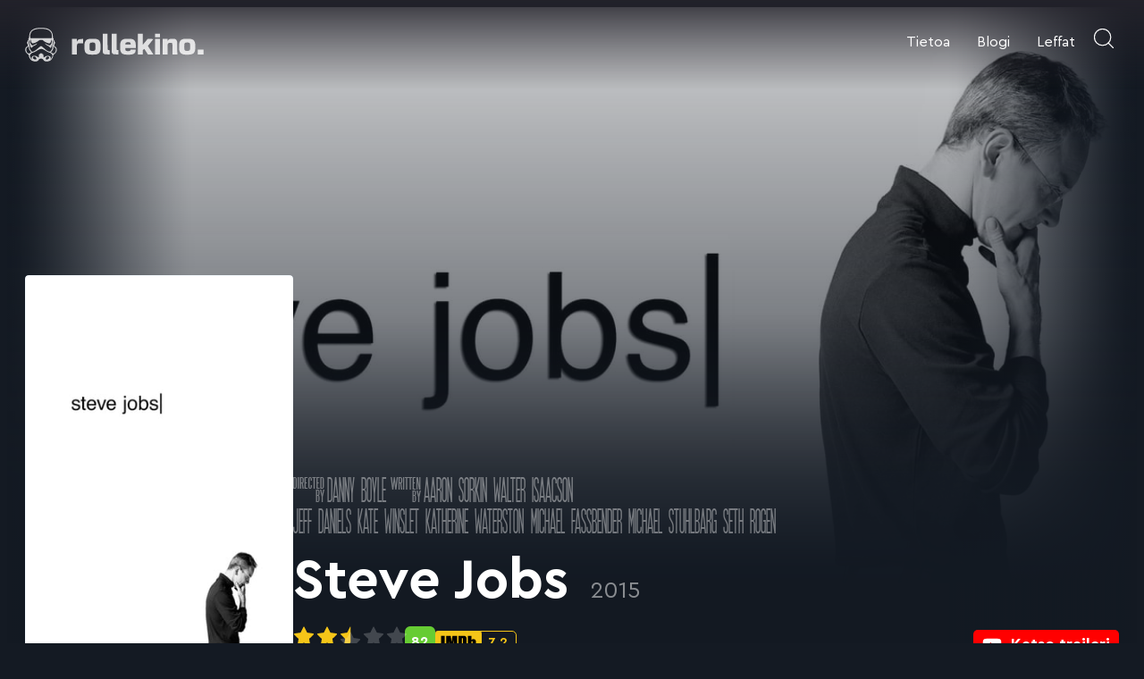

--- FILE ---
content_type: text/html; charset=UTF-8
request_url: https://www.rollekino.fi/leffat/steve-jobs-2015
body_size: 25297
content:

<!doctype html>
<html lang="fi">

<head>
  <meta charset="UTF-8">
  <meta name="viewport" content="width=device-width, initial-scale=1">
  <link rel="profile" href="http://gmpg.org/xfn/11">

  <meta name='robots' content='index, follow, max-image-preview:large, max-snippet:-1, max-video-preview:-1' />

	<title>Steve Jobs - Elokuvat ja elokuva-arviot | Rollekino.fi</title>
	<link rel="canonical" href="https://www.rollekino.fi/leffat/steve-jobs-2015" />
	<meta property="og:locale" content="fi_FI" />
	<meta property="og:type" content="article" />
	<meta property="og:title" content="Steve Jobs - Elokuvat ja elokuva-arviot | Rollekino.fi" />
	<meta property="og:description" content="Steve Jobs launchaa Macintoshin 1984, mutta kulissien takana kuohuu. Välit exään ja Lisa-tyttäreen ovat huonot, eikä kaikki tekniikkakaan toimi kuten pitäisi&#8230; Steve Jobs on se pitkään kaivattu Jobs-elokuva ja päihittää ainakin edellisen, vuonna 2013 julkaistun Joshua Michael Sternin version, jossa Jobsia näytteli Aston Kutcher. Woz ja monet muut ovat sanoneet, että elokuvan tapahtumat eivät vastaa [&hellip;]" />
	<meta property="og:url" content="https://www.rollekino.fi/leffat/steve-jobs-2015" />
	<meta property="og:site_name" content="Elokuvat ja elokuva-arviot | Rollekino.fi" />
	<meta property="article:modified_time" content="2021-09-07T21:51:08+00:00" />
	<meta property="og:image" content="https://www.rollekino.fi/media/bBgoMzo2fXpZYYNlJuG5WAW5wzA.jpg" />
	<meta property="og:image:width" content="1280" />
	<meta property="og:image:height" content="720" />
	<meta property="og:image:type" content="image/jpeg" />
	<meta name="twitter:card" content="summary_large_image" />
	<meta name="twitter:label1" content="Arvioitu lukuaika" />
	<meta name="twitter:data1" content="1 minuutti" />
	<script type="application/ld+json" class="yoast-schema-graph">{"@context":"https://schema.org","@graph":[{"@type":"WebPage","@id":"https://www.rollekino.fi/leffat/steve-jobs-2015","url":"https://www.rollekino.fi/leffat/steve-jobs-2015","name":"Steve Jobs - Elokuvat ja elokuva-arviot | Rollekino.fi","isPartOf":{"@id":"https://www.rollekino.fi/#website"},"primaryImageOfPage":{"@id":"https://www.rollekino.fi/leffat/steve-jobs-2015#primaryimage"},"image":{"@id":"https://www.rollekino.fi/leffat/steve-jobs-2015#primaryimage"},"thumbnailUrl":"https://www.rollekino.fi/media/bBgoMzo2fXpZYYNlJuG5WAW5wzA.jpg","datePublished":"2016-02-06T12:14:29+00:00","dateModified":"2021-09-07T21:51:08+00:00","breadcrumb":{"@id":"https://www.rollekino.fi/leffat/steve-jobs-2015#breadcrumb"},"inLanguage":"fi","potentialAction":[{"@type":"ReadAction","target":["https://www.rollekino.fi/leffat/steve-jobs-2015"]}]},{"@type":"ImageObject","inLanguage":"fi","@id":"https://www.rollekino.fi/leffat/steve-jobs-2015#primaryimage","url":"https://www.rollekino.fi/media/bBgoMzo2fXpZYYNlJuG5WAW5wzA.jpg","contentUrl":"https://www.rollekino.fi/media/bBgoMzo2fXpZYYNlJuG5WAW5wzA.jpg","width":1280,"height":720},{"@type":"BreadcrumbList","@id":"https://www.rollekino.fi/leffat/steve-jobs-2015#breadcrumb","itemListElement":[{"@type":"ListItem","position":1,"name":"Home","item":"https://www.rollekino.fi/"},{"@type":"ListItem","position":2,"name":"Leffat","item":"https://www.rollekino.fi/leffat"},{"@type":"ListItem","position":3,"name":"Steve Jobs"}]},{"@type":"WebSite","@id":"https://www.rollekino.fi/#website","url":"https://www.rollekino.fi/","name":"Elokuvat ja elokuva-arviot | Rollekino.fi","description":"Fiilistelyä lopputekstien jälkeen.","potentialAction":[{"@type":"SearchAction","target":{"@type":"EntryPoint","urlTemplate":"https://www.rollekino.fi/?s={search_term_string}"},"query-input":{"@type":"PropertyValueSpecification","valueRequired":true,"valueName":"search_term_string"}}],"inLanguage":"fi"}]}</script>


<link rel="alternate" type="application/rss+xml" title="Elokuvat ja elokuva-arviot | Rollekino.fi &raquo; syöte" href="https://www.rollekino.fi/feed" />
<link rel="alternate" type="application/rss+xml" title="Elokuvat ja elokuva-arviot | Rollekino.fi &raquo; kommenttien syöte" href="https://www.rollekino.fi/comments/feed" />
<style id='wp-img-auto-sizes-contain-inline-css'>
img:is([sizes=auto i],[sizes^="auto," i]){contain-intrinsic-size:3000px 1500px}
/*# sourceURL=wp-img-auto-sizes-contain-inline-css */
</style>
<style id='classic-theme-styles-inline-css'>
/*! This file is auto-generated */
.wp-block-button__link{color:#fff;background-color:#32373c;border-radius:9999px;box-shadow:none;text-decoration:none;padding:calc(.667em + 2px) calc(1.333em + 2px);font-size:1.125em}.wp-block-file__button{background:#32373c;color:#fff;text-decoration:none}
/*# sourceURL=/wp-includes/css/classic-themes.min.css */
</style>
<link rel='stylesheet' id='styles-css' href='https://www.rollekino.fi/content/themes/rollekino/css/prod/global.css?ver=1653586061' media='all' />
<script id="rollekino_legacy-js-before">
var supportsES6 = (function () {
  try {
    new Function("(a = 0) => a");
    return true;
  } catch (err) {
    return false;
  }
  }());
  var legacyScript ="https://www.rollekino.fi/content/themes/rollekino/js/prod/legacy.js";
  if (!supportsES6) {
    var script = document.createElement("script");
    script.src = legacyScript;
    document.head.appendChild(script);
  }
//# sourceURL=rollekino_legacy-js-before
</script>
<link rel="EditURI" type="application/rsd+xml" title="RSD" href="https://www.rollekino.fi/wp/xmlrpc.php?rsd" />
<meta name="generator" content="WordPress 6.9" />
<link rel='shortlink' href='https://www.rollekino.fi/?p=44951' />
<style>.recentcomments a{display:inline !important;padding:0 !important;margin:0 !important;}</style><link rel="icon" href="https://www.rollekino.fi/media/cropped-favicon-web-1-32x32.png" sizes="32x32" />
<link rel="icon" href="https://www.rollekino.fi/media/cropped-favicon-web-1-192x192.png" sizes="192x192" />
<link rel="apple-touch-icon" href="https://www.rollekino.fi/media/cropped-favicon-web-1-180x180.png" />
<meta name="msapplication-TileImage" content="https://www.rollekino.fi/media/cropped-favicon-web-1-270x270.png" />

  <script defer data-domain="rollekino.fi" src="https://analytics.dude.fi/js/script.js"></script>
  <!-- Global site tag (gtag.js) - Google Analytics -->
  <script async src="https://www.googletagmanager.com/gtag/js?id=G-VKLKK88JWE"></script>
  <script>
    window.dataLayer = window.dataLayer || [];
    function gtag(){dataLayer.push(arguments);}
    gtag('js', new Date());

    gtag('config', 'G-VKLKK88JWE');
  </script>
<style id='global-styles-inline-css'>
:root{--wp--preset--aspect-ratio--square: 1;--wp--preset--aspect-ratio--4-3: 4/3;--wp--preset--aspect-ratio--3-4: 3/4;--wp--preset--aspect-ratio--3-2: 3/2;--wp--preset--aspect-ratio--2-3: 2/3;--wp--preset--aspect-ratio--16-9: 16/9;--wp--preset--aspect-ratio--9-16: 9/16;--wp--preset--color--black: #000000;--wp--preset--color--cyan-bluish-gray: #abb8c3;--wp--preset--color--white: #ffffff;--wp--preset--color--pale-pink: #f78da7;--wp--preset--color--vivid-red: #cf2e2e;--wp--preset--color--luminous-vivid-orange: #ff6900;--wp--preset--color--luminous-vivid-amber: #fcb900;--wp--preset--color--light-green-cyan: #7bdcb5;--wp--preset--color--vivid-green-cyan: #00d084;--wp--preset--color--pale-cyan-blue: #8ed1fc;--wp--preset--color--vivid-cyan-blue: #0693e3;--wp--preset--color--vivid-purple: #9b51e0;--wp--preset--gradient--vivid-cyan-blue-to-vivid-purple: linear-gradient(135deg,rgb(6,147,227) 0%,rgb(155,81,224) 100%);--wp--preset--gradient--light-green-cyan-to-vivid-green-cyan: linear-gradient(135deg,rgb(122,220,180) 0%,rgb(0,208,130) 100%);--wp--preset--gradient--luminous-vivid-amber-to-luminous-vivid-orange: linear-gradient(135deg,rgb(252,185,0) 0%,rgb(255,105,0) 100%);--wp--preset--gradient--luminous-vivid-orange-to-vivid-red: linear-gradient(135deg,rgb(255,105,0) 0%,rgb(207,46,46) 100%);--wp--preset--gradient--very-light-gray-to-cyan-bluish-gray: linear-gradient(135deg,rgb(238,238,238) 0%,rgb(169,184,195) 100%);--wp--preset--gradient--cool-to-warm-spectrum: linear-gradient(135deg,rgb(74,234,220) 0%,rgb(151,120,209) 20%,rgb(207,42,186) 40%,rgb(238,44,130) 60%,rgb(251,105,98) 80%,rgb(254,248,76) 100%);--wp--preset--gradient--blush-light-purple: linear-gradient(135deg,rgb(255,206,236) 0%,rgb(152,150,240) 100%);--wp--preset--gradient--blush-bordeaux: linear-gradient(135deg,rgb(254,205,165) 0%,rgb(254,45,45) 50%,rgb(107,0,62) 100%);--wp--preset--gradient--luminous-dusk: linear-gradient(135deg,rgb(255,203,112) 0%,rgb(199,81,192) 50%,rgb(65,88,208) 100%);--wp--preset--gradient--pale-ocean: linear-gradient(135deg,rgb(255,245,203) 0%,rgb(182,227,212) 50%,rgb(51,167,181) 100%);--wp--preset--gradient--electric-grass: linear-gradient(135deg,rgb(202,248,128) 0%,rgb(113,206,126) 100%);--wp--preset--gradient--midnight: linear-gradient(135deg,rgb(2,3,129) 0%,rgb(40,116,252) 100%);--wp--preset--font-size--small: 13px;--wp--preset--font-size--medium: 20px;--wp--preset--font-size--large: 36px;--wp--preset--font-size--x-large: 42px;--wp--preset--spacing--20: 0.44rem;--wp--preset--spacing--30: 0.67rem;--wp--preset--spacing--40: 1rem;--wp--preset--spacing--50: 1.5rem;--wp--preset--spacing--60: 2.25rem;--wp--preset--spacing--70: 3.38rem;--wp--preset--spacing--80: 5.06rem;--wp--preset--shadow--natural: 6px 6px 9px rgba(0, 0, 0, 0.2);--wp--preset--shadow--deep: 12px 12px 50px rgba(0, 0, 0, 0.4);--wp--preset--shadow--sharp: 6px 6px 0px rgba(0, 0, 0, 0.2);--wp--preset--shadow--outlined: 6px 6px 0px -3px rgb(255, 255, 255), 6px 6px rgb(0, 0, 0);--wp--preset--shadow--crisp: 6px 6px 0px rgb(0, 0, 0);}:where(.is-layout-flex){gap: 0.5em;}:where(.is-layout-grid){gap: 0.5em;}body .is-layout-flex{display: flex;}.is-layout-flex{flex-wrap: wrap;align-items: center;}.is-layout-flex > :is(*, div){margin: 0;}body .is-layout-grid{display: grid;}.is-layout-grid > :is(*, div){margin: 0;}:where(.wp-block-columns.is-layout-flex){gap: 2em;}:where(.wp-block-columns.is-layout-grid){gap: 2em;}:where(.wp-block-post-template.is-layout-flex){gap: 1.25em;}:where(.wp-block-post-template.is-layout-grid){gap: 1.25em;}.has-black-color{color: var(--wp--preset--color--black) !important;}.has-cyan-bluish-gray-color{color: var(--wp--preset--color--cyan-bluish-gray) !important;}.has-white-color{color: var(--wp--preset--color--white) !important;}.has-pale-pink-color{color: var(--wp--preset--color--pale-pink) !important;}.has-vivid-red-color{color: var(--wp--preset--color--vivid-red) !important;}.has-luminous-vivid-orange-color{color: var(--wp--preset--color--luminous-vivid-orange) !important;}.has-luminous-vivid-amber-color{color: var(--wp--preset--color--luminous-vivid-amber) !important;}.has-light-green-cyan-color{color: var(--wp--preset--color--light-green-cyan) !important;}.has-vivid-green-cyan-color{color: var(--wp--preset--color--vivid-green-cyan) !important;}.has-pale-cyan-blue-color{color: var(--wp--preset--color--pale-cyan-blue) !important;}.has-vivid-cyan-blue-color{color: var(--wp--preset--color--vivid-cyan-blue) !important;}.has-vivid-purple-color{color: var(--wp--preset--color--vivid-purple) !important;}.has-black-background-color{background-color: var(--wp--preset--color--black) !important;}.has-cyan-bluish-gray-background-color{background-color: var(--wp--preset--color--cyan-bluish-gray) !important;}.has-white-background-color{background-color: var(--wp--preset--color--white) !important;}.has-pale-pink-background-color{background-color: var(--wp--preset--color--pale-pink) !important;}.has-vivid-red-background-color{background-color: var(--wp--preset--color--vivid-red) !important;}.has-luminous-vivid-orange-background-color{background-color: var(--wp--preset--color--luminous-vivid-orange) !important;}.has-luminous-vivid-amber-background-color{background-color: var(--wp--preset--color--luminous-vivid-amber) !important;}.has-light-green-cyan-background-color{background-color: var(--wp--preset--color--light-green-cyan) !important;}.has-vivid-green-cyan-background-color{background-color: var(--wp--preset--color--vivid-green-cyan) !important;}.has-pale-cyan-blue-background-color{background-color: var(--wp--preset--color--pale-cyan-blue) !important;}.has-vivid-cyan-blue-background-color{background-color: var(--wp--preset--color--vivid-cyan-blue) !important;}.has-vivid-purple-background-color{background-color: var(--wp--preset--color--vivid-purple) !important;}.has-black-border-color{border-color: var(--wp--preset--color--black) !important;}.has-cyan-bluish-gray-border-color{border-color: var(--wp--preset--color--cyan-bluish-gray) !important;}.has-white-border-color{border-color: var(--wp--preset--color--white) !important;}.has-pale-pink-border-color{border-color: var(--wp--preset--color--pale-pink) !important;}.has-vivid-red-border-color{border-color: var(--wp--preset--color--vivid-red) !important;}.has-luminous-vivid-orange-border-color{border-color: var(--wp--preset--color--luminous-vivid-orange) !important;}.has-luminous-vivid-amber-border-color{border-color: var(--wp--preset--color--luminous-vivid-amber) !important;}.has-light-green-cyan-border-color{border-color: var(--wp--preset--color--light-green-cyan) !important;}.has-vivid-green-cyan-border-color{border-color: var(--wp--preset--color--vivid-green-cyan) !important;}.has-pale-cyan-blue-border-color{border-color: var(--wp--preset--color--pale-cyan-blue) !important;}.has-vivid-cyan-blue-border-color{border-color: var(--wp--preset--color--vivid-cyan-blue) !important;}.has-vivid-purple-border-color{border-color: var(--wp--preset--color--vivid-purple) !important;}.has-vivid-cyan-blue-to-vivid-purple-gradient-background{background: var(--wp--preset--gradient--vivid-cyan-blue-to-vivid-purple) !important;}.has-light-green-cyan-to-vivid-green-cyan-gradient-background{background: var(--wp--preset--gradient--light-green-cyan-to-vivid-green-cyan) !important;}.has-luminous-vivid-amber-to-luminous-vivid-orange-gradient-background{background: var(--wp--preset--gradient--luminous-vivid-amber-to-luminous-vivid-orange) !important;}.has-luminous-vivid-orange-to-vivid-red-gradient-background{background: var(--wp--preset--gradient--luminous-vivid-orange-to-vivid-red) !important;}.has-very-light-gray-to-cyan-bluish-gray-gradient-background{background: var(--wp--preset--gradient--very-light-gray-to-cyan-bluish-gray) !important;}.has-cool-to-warm-spectrum-gradient-background{background: var(--wp--preset--gradient--cool-to-warm-spectrum) !important;}.has-blush-light-purple-gradient-background{background: var(--wp--preset--gradient--blush-light-purple) !important;}.has-blush-bordeaux-gradient-background{background: var(--wp--preset--gradient--blush-bordeaux) !important;}.has-luminous-dusk-gradient-background{background: var(--wp--preset--gradient--luminous-dusk) !important;}.has-pale-ocean-gradient-background{background: var(--wp--preset--gradient--pale-ocean) !important;}.has-electric-grass-gradient-background{background: var(--wp--preset--gradient--electric-grass) !important;}.has-midnight-gradient-background{background: var(--wp--preset--gradient--midnight) !important;}.has-small-font-size{font-size: var(--wp--preset--font-size--small) !important;}.has-medium-font-size{font-size: var(--wp--preset--font-size--medium) !important;}.has-large-font-size{font-size: var(--wp--preset--font-size--large) !important;}.has-x-large-font-size{font-size: var(--wp--preset--font-size--x-large) !important;}
/*# sourceURL=global-styles-inline-css */
</style>
</head>

<body class="wp-singular movie-template-default single single-movie postid-44951 wp-theme-rollekino no-js">
  <a class="skip-link screen-reader-text" href="#content">Siirry suoraan sisältöön</a>

  
  <div id="page" class="site">

    <div class="nav-container">
      <header class="site-header">

        
<div class="site-branding">

  <p class="site-title">
    <a href="https://www.rollekino.fi/" rel="home">
      <svg xmlns="http://www.w3.org/2000/svg" width="200" height="38.28" viewBox="0 0 1447 277"><path fill="currentColor" d="M107.3 2.1C80 4.2 62.8 10.9 50.1 24.6 39.3 36.1 34.7 48.5 32.9 71.5c-.6 7.1-1.4 13.1-1.8 13.3-5 1.8-6.1 8.2-2 11.3 1.9 1.5 2.1 1.9.7 1.9-1 0-3.2 1.3-4.9 2.8-2.4 2.2-3.2 3.8-3.6 7.7-.4 3.3-1.3 5.8-2.9 7.5-3.3 3.5-4 8-1.9 11.9.9 1.8 2.3 3.5 3.1 3.8 1 .4 1.4 2.2 1.4 6.2.1 3.1.7 6.7 1.4 8.1 1.4 2.3 1.2 2.5-6.1 7.3-8.7 5.7-12.6 11.1-14.4 19.5-1.4 7 .1 17.5 3.6 24.7 3.2 6.6 11.1 15.4 17.9 19.9 4.7 3.1 5.6 4.2 6.1 7.4 1.4 9.7 2.9 14.3 6.7 22.2 5.7 11.4 14.8 20.8 23.3 23.9 15.4 5.8 29.7 6.4 39.8 1.8 4.3-1.9 6.2-3.6 9.3-8.3 5.7-8.5 10.8-11.7 19.2-12.2 10.9-.6 16.6 2.8 23.2 13.8 6.8 11.3 28.7 13.1 49.9 4 11.3-4.9 24.6-24.7 27.1-40.2 1.3-8.7 1.5-9.1 5.1-11.2 7-4.2 15.9-13.8 19.6-21.3 3.2-6.5 3.7-8.6 4.1-16.2.4-7.4.1-9.5-1.8-13.9-2.4-5.6-7.2-10.5-14.9-15.2l-4.9-3 1.4-3.8c.7-2 1.3-5.6 1.4-7.9 0-3 .7-4.9 2.4-6.8 1.3-1.4 2.6-3.6 2.8-4.8.6-3.2-1-8.4-3.1-9.9-1.1-.8-2-3.2-2.4-6.1-.8-5.8-2.9-9.1-6.7-10.7-2.8-1.2-2.8-1.2-.9-3.1 3-3 2.5-7.7-1-9.6-2.8-1.7-2.8-1.8-3.4-13.2-1.3-31-12.3-50.4-34.8-61.5C179.5 6 168.3 3.4 149.3 2c-15.5-1.1-27-1.1-42 .1zm47.2 8c36.7 3.7 56.3 18.5 62.1 46.9 1.5 7.4 1.5 9.6.4 18.2l-1.2 9.8H43.2L42 75.1c-1.1-8.7-1.1-11 .3-18.3 1.8-9.1 6.8-20.1 11.7-26.1 8.8-10.5 27.3-18.3 49.1-20.6 12.3-1.2 38.9-1.3 51.4 0zM45.6 98.8c.6.4 1.4 3.5 1.7 7 .6 7.1 4.2 15.4 8.3 19.3 2.2 2.1 3.5 2.4 8.7 2.2 11.6-.3 27.7-7.6 44.6-20.3l7.9-6H142l5.8 4.7c15.2 12.4 36.7 22.2 48.9 22.3 3.1 0 8-4.5 10.7-9.9 2.6-5 5.1-15.4 4.2-17.6-.4-1.2 1.3-2.5 3.5-2.5.5 0 .9 5.7.9 12.8 0 11.8-.2 13.1-2.6 17.7-3.9 7.3-10.3 15.4-12.8 16.1-4.2 1-22.2-6.4-34.5-14.3-2.9-1.9-5.5-3.2-5.8-3-.2.3 1.5 2.9 3.9 5.8 4.9 6 14.3 12.8 21.4 15.4 6.7 2.5 13.2 7.4 17.4 13l3.5 4.6 1.9-2.3c4.4-5.3 7.1-13.1 7.2-20.6.1-4.1.7-7.9 1.3-8.5.8-.8 1.1-.7 1.1.3 0 .8.9 7.2 1.9 14.2 2.6 17.2 1.1 22.8-10 37.8-7.7 10.6-7 10.3-17.1 6.9-12.6-4.1-18.1-7.9-42.7-29.4-11.6-10.1-17.7-14.5-20.5-14.5-3 0-8.2 3.7-23.4 16.7-22.8 19.6-29.5 24.1-42 27.9l-7.7 2.4-3.3-3.8c-5.3-6.1-12.3-17-14.3-22.3-2.3-6-2.3-9.9-.1-25.2 1.5-10 2-11.7 3.1-10.3.9 1 1.1 2.8.6 5.5-.8 5.1 1.6 14 5.7 20.3l3 4.7 7.1-7.3c5.9-6.1 8.3-7.8 13.6-9.7 9.5-3.4 22.1-13.5 26-20.8.9-1.6-.2-1.2-5.2 1.8C80 137.6 63.3 145 58.5 145c-2.3 0-7-5.4-12.1-14l-4.4-7.5v-12.7c0-12.9.4-14.2 3.6-12zm-10.9 11.4c-.4 2.9-.9 10.6-1.3 17-.3 6.4-.9 13.2-1.3 14.9-.6 3-.7 3.1-2.4 1.5-1.5-1.5-1.7-3.9-1.7-18.2 0-9.5.4-17.4 1-18.5.6-1.1 2.1-1.9 3.7-1.9 2.5 0 2.5.1 2 5.2zm194.2-3.8c.8.9 1.1 6.9.9 19.2-.3 15.5-.5 17.9-1.9 18.2-1.9.3-2.4-3.7-3.5-25.1-.7-13.3-.6-13.7 1.3-13.7 1.1 0 2.6.6 3.2 1.4zM30 157.5c-1.7 11.4 4.2 25.9 15.9 38.8 4 4.4 3.9 4.6-5.3 10.1-10 6-17 4.5-24-5.1-4.5-6.2-6.7-13.2-6.8-21.9-.2-7.9 1.3-11.4 7-17 3.5-3.5 11.8-9.4 13.2-9.4.4 0 .4 2 0 4.5zm201.3-3.4c4.7 2.4 12.8 9.3 14.8 12.6 1.2 1.9 2.5 5 2.9 6.9 1.2 5.2-.6 16.7-3.4 22.2-7.3 14.3-15.6 17.6-27.2 10.6-9.3-5.6-9.3-5.6-5-10.4 5.3-5.9 11.2-15.3 13.6-21.8 2-5.4 3-17.8 1.5-20.2-.8-1.3.1-1.3 2.8.1zm-84.1 23.1c4 1.9 12.7 6.9 19.3 11 15.5 9.7 18.2 11 28.6 14.2 13.3 4.1 19.4 8.9 24.9 19.5 1.6 3.1 2.1 5.5 1.7 8.1-.6 4.9-8.8 21.6-12.6 26l-3.1 3.5.7-4c1.3-6.8.8-14-1.3-17.6-1.2-2.2-3.9-4.4-7.4-6.2-5-2.6-6.2-2.8-14-2.5-9.6.4-17.3 3.4-28.2 10.8-3.2 2.2-6 4-6.3 4-.3 0-.5-5.4-.5-12.1 0-6.6-.5-12.9-1-14-1.2-2.1-4-2.5-5.8-.7-.9.9-1.2.5-1.2-1.9 0-3.8-2.4-6.1-4.8-4.6-1.3.8-1.9.5-2.7-1.1-1.5-2.9-5.1-3.3-6.5-.6-.7 1.3-1.7 1.9-2.6 1.6-2.5-1-5.4 1.2-5.4 4 0 2-.4 2.5-1.6 2-.9-.4-2.5-.4-3.5-.1-1.7.6-1.9 1.9-1.9 14.2 0 15.4.6 14.8-9.1 8.2-10-6.7-16.3-9.1-25.7-9.7-9.9-.6-15.6 1.2-20.1 6.4-4.5 5.1-5.6 10.2-3.8 18.3l1.5 6.6-3-3.5c-3.6-4.3-10.3-17.9-11.9-24.3-1.1-4.5-1-5.1 2-11.2 5-10.1 10.7-14.6 24.5-19 8.2-2.6 14.2-5.4 21.3-9.7 5.4-3.4 13.2-8.2 17.3-10.7 16.5-10.1 28.3-11.5 42.2-4.9zm-69 57.8c6 1.7 13.8 11.9 13.8 18.2 0 3.7-3.8 6.8-8.4 6.8-8.1-.1-19-7.3-20.2-13.5-.8-4.4 1.8-9.3 5.9-11 3.9-1.7 4.3-1.7 8.9-.5zm114.7 3.7c2.9 3 3.2 4 2.8 7.1-.8 4.4-4.7 8.6-11.2 11.9-6.6 3.4-11.6 3.5-14.9.4-3.2-3-3.3-6.7-.6-12.1 6.1-11.9 16.5-15.1 23.9-7.3zM629 123.8c0 83.1-.2 81.1 6.9 87.5 2.2 2 5.7 4.1 7.8 4.7 2.1.7 12.2 1.4 22.6 1.7l18.7.5v-17.5c0-19.6.3-18.7-7.5-18.7-2.7 0-5.1-.7-6.6-1.9l-2.4-1.9-.3-64.1L668 50h-39v73.8zM701.2 125.2l.3 75.3 2.4 4.8c2.5 5.1 6.5 8.7 12.1 10.7 2.1.8 10.8 1.5 22.3 1.8l18.7.4-.2-17.8-.3-17.9-6.3-.5c-4.8-.4-6.7-1-7.8-2.4-1.2-1.7-1.4-12.3-1.4-65.8V50h-40.1l.3 75.2zM914 134v84h39v-34.7l6.1-5.1c3.4-2.9 6.5-5 6.9-4.7.4.3 7 10.4 14.6 22.5l13.8 22h44.6l-2.4-3.8c-1.3-2-11.2-17.3-22-34S995 149.5 995 148.9c0-.5 9.7-13 21.7-27.7 11.9-14.7 22-27.3 22.6-28 .7-.9-4-1.2-23.1-1.2h-23.9l-18.9 23.4c-10.4 12.9-19.2 23.5-19.6 23.5-.5.1-.8-19.9-.8-44.4V50h-39v84zM1052 64.5V79h41V50h-41v14.5zM521.5 90.9c-22 3.6-32.5 12-37.9 30.1-2.8 9.2-4 32-2.8 48.3 1.7 21.4 5.2 30.9 14.2 39 10.4 9.4 23.7 12.1 55.5 11.4 23.2-.5 28.5-1.3 39.2-6.1 6-2.8 12.3-9 15.2-14.9 1.2-2.4 3-7.9 4.2-12.2 1.9-7 2.2-10.7 2.2-30.5.1-25-1-32.4-6.2-43.5-4.9-10.6-12.1-16-26.6-20.1-4.6-1.3-11.3-1.7-29-2-12.6-.1-25.2.1-28 .5zm40.1 32c3.4 1.6 4.5 2.8 6 6.7 1.6 4.2 1.9 7.8 1.9 25.9 0 19.3-.2 21.4-2.1 25.6-3.2 6.8-7.5 8.2-23.3 7.8-13.6-.4-16.1-1.5-19.6-8.5-1.7-3.4-2-6.3-2.3-22-.4-20.5.6-27.8 4.5-32.4 3.3-4 6.7-4.8 19.8-4.9 8.7 0 11.9.3 15.1 1.8zM809.5 90.9c-23.3 3.8-34.2 14.1-38 35.8-1.9 10.6-1.9 46.1 0 56.8 1.7 9.5 7.2 21.2 11.8 25.1 5 4.2 14.9 8.4 23.4 9.9 11.1 2 45.4 2 56.9 0 21.4-3.8 30.2-12.7 32-32.9l.7-7.6h-41.2l-1.1 4c-2 7.3-6 9-21 9-10.4 0-14.9-1.5-18.2-6-1.8-2.5-4.3-16.4-3.2-18.1.3-.5 18.3-.9 43.1-.9h42.6l-.6-19.3c-.3-13.2-1-21.1-2.1-25.2-3.6-13-9.9-21.5-19-25.6-10-4.4-15.3-5.1-38.6-5.5-12.4-.1-24.7.1-27.5.5zm40.3 30.1c3.7 2.3 4.8 4.6 5.3 11l.4 4.5-21.7.3-21.8.2v-3.2c0-1.8.9-5.1 1.9-7.4 2.8-6.1 6.2-7.4 20.6-7.4 10.3 0 12.5.3 15.3 2zM1175.2 91.5c-9.8 2.8-15.9 7.4-19.3 15l-1.9 4V92h-40v126h40v-38.6c0-25.5.4-40 1.1-43 1.5-5.7 6.2-10.8 11.4-12.3 5.6-1.5 16.9-1.4 20.9.3 5.9 2.4 6 3.5 6.4 50.8l.3 42.8h39l-.4-50.8c-.3-41.6-.6-51.6-1.9-55.7-3.1-10.2-6.9-14.8-15.3-18.7-4.4-1.9-6.9-2.3-20-2.5-10.9-.2-16.5.1-20.3 1.2zM1288.5 90.9c-12.9 2.1-23.1 6.7-28.8 13-4.5 5-5.9 7.7-8.8 17.1-2.3 7.1-2.4 9-2.4 33.5 0 28.3.5 32.3 5.6 43.2 5.5 11.5 16.7 18.6 33.9 21.3 10.3 1.6 42.3 1.2 52.6-.5 17.6-3.1 28.4-10.8 33.2-23.7 4.1-11 4.7-16.4 4.6-40.8-.1-20.9-.3-24.4-2.3-31.5-3.7-13.7-10-21.9-20.3-26.5-10.3-4.5-15.4-5.2-39.3-5.6-12.6-.1-25.2.1-28 .5zm40.5 32.3c6.9 3.5 7.9 7.5 7.9 31.8s-1 28.3-7.9 31.7c-3.7 2-6 2.3-15 2.3-5.8 0-12.2-.5-14.2-1-8.3-2.3-10.8-10-10.8-33 0-22.5 2.6-30.7 10.3-32.9 1.8-.5 8.2-1 14.2-1 9.6-.1 11.7.2 15.5 2.1zM380 155v63h40v-38.8c0-35.9.2-39 1.9-42.9 1.4-3 3.2-4.8 6.3-6.5 3.9-2.1 5.8-2.3 23.1-2.6l18.7-.4V92h-9.8c-21.7 0-31.8 4.5-37.8 16.7l-2.3 4.8-.1-10.8V92h-40v63zM1053 155v63h39V92h-39v63zM1398 198v20h48v-40h-48v20z"/></svg>
      <span class="screen-reader-text">Elokuvat ja elokuva-arviot | Rollekino.fi</span>
    </a>
  </p>

      <p class="site-description screen-reader-text">
      Fiilistelyä lopputekstien jälkeen.    </p>
  
</div>
        
<div class="main-navigation-wrapper" id="main-navigation-wrapper">

  <button class="open-search open-search-mobile" id="open-search-mobile" aria-expanded="false" aria-haspopup="true" aria-label="Avaa haku">
    <svg class="icon-search" aria-hidden="true" xmlns="http://www.w3.org/2000/svg" width="22" height="22" viewBox="0 0 27 27"><g stroke="currentColor" stroke-width="1.5" fill="none" fill-rule="evenodd" stroke-linecap="round" stroke-linejoin="round"><circle cx="11.813" cy="11.813" r="11.25"></circle><path d="M26.438 26.438l-6.671-6.671"></path></g></svg>
    <svg class="icon-close" width="22" height="22" xmlns="http://www.w3.org/2000/svg" viewBox="0 0 512 512"><path fill="currentColor" d="M505.943 6.058c-8.077-8.077-21.172-8.077-29.249 0L6.058 476.693c-8.077 8.077-8.077 21.172 0 29.249A20.612 20.612 0 0020.683 512a20.614 20.614 0 0014.625-6.059L505.943 35.306c8.076-8.076 8.076-21.171 0-29.248z"/><path d="M505.942 476.694L35.306 6.059c-8.076-8.077-21.172-8.077-29.248 0-8.077 8.076-8.077 21.171 0 29.248l470.636 470.636a20.616 20.616 0 0014.625 6.058 20.615 20.615 0 0014.624-6.057c8.075-8.078 8.075-21.173-.001-29.25z"/></svg>
  </button>

  <button aria-controls="nav" id="nav-toggle" class="nav-toggle hamburger" type="button" aria-label="Avaa päävalikko">
    <span class="hamburger-box">
      <span class="hamburger-inner"></span>
    </span>
    <span id="nav-toggle-label" class="nav-toggle-label">Avaa päävalikko</span>
  </button>

  <nav id="nav" class="nav-primary nav-menu" aria-label="Päävalikko">

    <ul id="main-menu" class="menu-items" itemscope itemtype="http://www.schema.org/SiteNavigationElement"><li id="menu-item-36900" class="menu-item menu-item-type-post_type menu-item-object-page rollekino-menu-item menu-item-36900 nav-item"><a itemprop="url" href="https://www.rollekino.fi/tietoa" class="nav-link"><span itemprop="name">Tietoa</span></a></li>
<li id="menu-item-74321" class="menu-item menu-item-type-post_type menu-item-object-page current_page_parent rollekino-menu-item menu-item-74321 nav-item"><a itemprop="url" href="https://www.rollekino.fi/blogi" class="nav-link"><span itemprop="name">Blogi</span></a></li>
<li id="menu-item-47442" class="menu-item menu-item-type-post_type_archive menu-item-object-movie rollekino-menu-item menu-item-47442 nav-item"><a itemprop="url" href="https://www.rollekino.fi/leffat" class="nav-link"><span itemprop="name">Leffat</span></a></li>
<li class="menu-item menu-item-search">
      <button class="open-search" id="open-search" aria-expanded="false" aria-haspopup="true" aria-label="Avaa haku">
        <svg class="icon-search" aria-hidden="true" xmlns="http://www.w3.org/2000/svg" width="22" height="22" viewBox="0 0 27 27"><g stroke="currentColor" stroke-width="1.5" fill="none" fill-rule="evenodd" stroke-linecap="round" stroke-linejoin="round"><circle cx="11.813" cy="11.813" r="11.25"></circle><path d="M26.438 26.438l-6.671-6.671"></path></g></svg>
        <svg class="icon-close" width="22" height="22" xmlns="http://www.w3.org/2000/svg" viewBox="0 0 512 512"><path fill="currentColor" d="M505.943 6.058c-8.077-8.077-21.172-8.077-29.249 0L6.058 476.693c-8.077 8.077-8.077 21.172 0 29.249A20.612 20.612 0 0020.683 512a20.614 20.614 0 0014.625-6.059L505.943 35.306c8.076-8.076 8.076-21.171 0-29.248z"/><path d="M505.942 476.694L35.306 6.059c-8.076-8.077-21.172-8.077-29.248 0-8.077 8.076-8.077 21.171 0 29.248l470.636 470.636a20.616 20.616 0 0014.625 6.058 20.615 20.615 0 0014.624-6.057c8.075-8.078 8.075-21.173-.001-29.25z"/></svg>
      </button>
    </li></ul>
  </nav><!-- #nav -->
</div>

      </header>
    </div><!-- .nav-container -->

    <div class="site-content">

<main class="site-main">

<section class="block block-hero-movies block-hero-movies-single has-dark-bg">
    <div class="shade" aria-hidden="true"></div>

    <div class="container">
        <div class="backdrop">
          <div class="lazy" style="background-image: url('https://www.rollekino.fi/media/bBgoMzo2fXpZYYNlJuG5WAW5wzA.jpg');"></div>

          <div class="video js-video">
            <div
              class="youtube-player"
              data-video-id="9XEh7arNSms"
              data-play-button="play-9XEh7arNSms">
            </div>

            <div aria-hidden="true" class="video-preview lazy" data-bg="https://www.rollekino.fi/media/bBgoMzo2fXpZYYNlJuG5WAW5wzA.jpg"></div>
          </div>
        </div>

        <div class="movie-meta-data">

          <div class="buttons">
                          <a type="button" class="mediabox no-external-link-indicator" href="https://www.youtube.com/watch?v=9XEh7arNSms">
                <svg aria-hidden="true" xmlns="http://www.w3.org/2000/svg" viewBox="0 0 576 512"><path fill="currentColor" d="M549.655 124.083c-6.281-23.65-24.787-42.276-48.284-48.597C458.781 64 288 64 288 64S117.22 64 74.629 75.486c-23.497 6.322-42.003 24.947-48.284 48.597-11.412 42.867-11.412 132.305-11.412 132.305s0 89.438 11.412 132.305c6.281 23.65 24.787 41.5 48.284 47.821C117.22 448 288 448 288 448s170.78 0 213.371-11.486c23.497-6.321 42.003-24.171 48.284-47.821 11.412-42.867 11.412-132.305 11.412-132.305s0-89.438-11.412-132.305zm-317.51 213.508V175.185l142.739 81.205-142.739 81.201z"/></svg>
                <span>Katso traileri</span>
              </a>
            
            <button
              class="play play-button hidden"
              id="play-9XEh7arNSms"
              type="button">
              <span class="play-label hidden">
                <svg aria-hidden="true" xmlns="http://www.w3.org/2000/svg" width="16" height="16" viewBox="0 0 24 24" fill="none" stroke="currentColor" stroke-width="1.5" stroke-linecap="round" stroke-linejoin="round" class="play-icon feather feather-play-circle"><circle cx="12" cy="12" r="10"/><polygon points="10 8 16 12 10 16 10 8"/></svg>
 Jatka trailerin pyörittämistä sittenkin
              </span>
              <span class="pause-label hidden">
                <svg aria-hidden="true" xmlns="http://www.w3.org/2000/svg" width="18" height="18" viewBox="0 0 24 24" fill="none" stroke="currentColor" stroke-width="1.5" stroke-linecap="round" stroke-linejoin="round" class="pause-icon feather feather-pause-circle"><circle cx="12" cy="12" r="10"/><line x1="10" y1="15" x2="10" y2="9"/><line x1="14" y1="15" x2="14" y2="9"/></svg>
 Älä spoilaa, pysäytä taustavideo
              </span>
            </button>
          </div>

          <div class="movie-meta-data-box movie-meta-data-box-large">
            <div class="movie-poster-wrapper movie-poster-wrapper-large">
              <div class="movie-poster">
                <img src="https://www.rollekino.fi/media/92vhEJ6xWoDJ8UHECAJaRofaSCZ.jpg" alt="Leffajuliste elokuvalle Steve Jobs" />
                <div class="frame" aria-hidden="true"></div>
              </div>
            </div>

            <div class="movie-meta-data-content">

              <ul class="poster-information">
                                                      <li class="directed">
                      <span class="screen-reader-text">Ohjannut</span>
                      <span class="crew" aria-hidden="true">k</span>
                                              <span class="name">Danny Boyle</span>
                                          </li>
                
                                                      <li class="writer">
                      <span class="screen-reader-text">Käsikirjoitus</span>
                      <span class="crew" aria-hidden="true">a</span>
                                              <span class="name">Aaron Sorkin</span>
                                              <span class="name">Walter Isaacson</span>
                                          </li>
                
                                                      <li class="casting">
                      <span class="screen-reader-text">Pääosissa</span>
                                              <span class="name">Jeff Daniels</span>
                                              <span class="name">Kate Winslet</span>
                                              <span class="name">Katherine Waterston</span>
                                              <span class="name">Michael Fassbender</span>
                                              <span class="name">Michael Stuhlbarg</span>
                                              <span class="name">Seth Rogen</span>
                                          </li>
                              </ul>

              <h1 class="movie-meta-data-title">Steve Jobs <span class="release-year">2015</span></h1>
              <ul class="movie-meta-data-list">
                <li>
  <span class="star-rating">
    <svg aria-hidden="true" class="star" width="18" height="18" viewBox="0 0 1792 1792" xmlns="http://www.w3.org/2000/svg" fill="currentColor"><path d="M1728 647q0 22-26 48l-363 354 86 500q1 7 1 20 0 21-10.5 35.5t-30.5 14.5q-19 0-40-12l-449-236-449 236q-22 12-40 12-21 0-31.5-14.5t-10.5-35.5q0-6 2-20l86-500-364-354q-25-27-25-48 0-37 56-46l502-73 225-455q19-41 49-41t49 41l225 455 502 73q56 9 56 46z"/></svg>
<svg aria-hidden="true" class="star" width="18" height="18" viewBox="0 0 1792 1792" xmlns="http://www.w3.org/2000/svg" fill="currentColor"><path d="M1728 647q0 22-26 48l-363 354 86 500q1 7 1 20 0 21-10.5 35.5t-30.5 14.5q-19 0-40-12l-449-236-449 236q-22 12-40 12-21 0-31.5-14.5t-10.5-35.5q0-6 2-20l86-500-364-354q-25-27-25-48 0-37 56-46l502-73 225-455q19-41 49-41t49 41l225 455 502 73q56 9 56 46z"/></svg>
<span class="half"><svg aria-hidden="true" class="star-half" xmlns="http://www.w3.org/2000/svg" width="18" height="18" viewBox="0 0 1792 1792" fill="currentColor"><path d="M1280 32v1339l-449 236q-22 12-40 12-21 0-31.5-14.5t-10.5-35.5q0-6 2-20l86-500-364-354q-25-27-25-48 0-37 56-46l502-73 225-455q19-41 49-41z"/></svg>
<svg aria-hidden="true" class="star-bg" width="18" height="18" viewBox="0 0 1792 1792" xmlns="http://www.w3.org/2000/svg" fill="currentColor"><path d="M1728 647q0 22-26 48l-363 354 86 500q1 7 1 20 0 21-10.5 35.5t-30.5 14.5q-19 0-40-12l-449-236-449 236q-22 12-40 12-21 0-31.5-14.5t-10.5-35.5q0-6 2-20l86-500-364-354q-25-27-25-48 0-37 56-46l502-73 225-455q19-41 49-41t49 41l225 455 502 73q56 9 56 46z"/></svg>
</span><svg aria-hidden="true" class="star-empty" width="18" height="18" viewBox="0 0 1792 1792" xmlns="http://www.w3.org/2000/svg" fill="currentColor"><path d="M1728 647q0 22-26 48l-363 354 86 500q1 7 1 20 0 21-10.5 35.5t-30.5 14.5q-19 0-40-12l-449-236-449 236q-22 12-40 12-21 0-31.5-14.5t-10.5-35.5q0-6 2-20l86-500-364-354q-25-27-25-48 0-37 56-46l502-73 225-455q19-41 49-41t49 41l225 455 502 73q56 9 56 46z"/></svg>
<svg aria-hidden="true" class="star-empty" width="18" height="18" viewBox="0 0 1792 1792" xmlns="http://www.w3.org/2000/svg" fill="currentColor"><path d="M1728 647q0 22-26 48l-363 354 86 500q1 7 1 20 0 21-10.5 35.5t-30.5 14.5q-19 0-40-12l-449-236-449 236q-22 12-40 12-21 0-31.5-14.5t-10.5-35.5q0-6 2-20l86-500-364-354q-25-27-25-48 0-37 56-46l502-73 225-455q19-41 49-41t49 41l225 455 502 73q56 9 56 46z"/></svg>
<span class="star-rating-text">Kelvollinen</span>  </span>

  </li>
                <li class="imdb">
                  <a href="https://www.imdb.com/title/tt2080374" class="no-external-link-indicator">
                    <span class="screen-reader-text">IMDb-pisteet:</span>
                    <svg xmlns="http://www.w3.org/2000/svg" width="64" height="32" viewBox="0 0 64 32" version="1.1"><g class="fill-foreground" fill="#f5c518"><rect x="0" y="0" width="100%" height="100%" rx="4"></rect></g><g transform="translate(8.000000, 7.000000)" fill="#000000" class="fill-background" fill-rule="nonzero"><polygon points="0 18 5 18 5 0 0 0"></polygon><path d="M15.6725178,0 L14.5534833,8.40846934 L13.8582008,3.83502426 C13.65661,2.37009263 13.4632474,1.09175121 13.278113,0 L7,0 L7,18 L11.2416347,18 L11.2580911,6.11380679 L13.0436094,18 L16.0633571,18 L17.7583653,5.8517865 L17.7707076,18 L22,18 L22,0 L15.6725178,0 Z"></path><path d="M24,18 L24,0 L31.8045586,0 C33.5693522,0 35,1.41994415 35,3.17660424 L35,14.8233958 C35,16.5777858 33.5716617,18 31.8045586,18 L24,18 Z M29.8322479,3.2395236 C29.6339219,3.13233348 29.2545158,3.08072342 28.7026524,3.08072342 L28.7026524,14.8914865 C29.4312846,14.8914865 29.8796736,14.7604764 30.0478195,14.4865461 C30.2159654,14.2165858 30.3021941,13.486105 30.3021941,12.2871637 L30.3021941,5.3078959 C30.3021941,4.49404499 30.272014,3.97397442 30.2159654,3.74371416 C30.1599168,3.5134539 30.0348852,3.34671372 29.8322479,3.2395236 Z"></path><path d="M44.4299079,4.50685823 L44.749518,4.50685823 C46.5447098,4.50685823 48,5.91267586 48,7.64486762 L48,14.8619906 C48,16.5950653 46.5451816,18 44.749518,18 L44.4299079,18 C43.3314617,18 42.3602746,17.4736618 41.7718697,16.6682739 L41.4838962,17.7687785 L37,17.7687785 L37,0 L41.7843263,0 L41.7843263,5.78053556 C42.4024982,5.01015739 43.3551514,4.50685823 44.4299079,4.50685823 Z M43.4055679,13.2842155 L43.4055679,9.01907814 C43.4055679,8.31433946 43.3603268,7.85185468 43.2660746,7.63896485 C43.1718224,7.42607505 42.7955881,7.2893916 42.5316822,7.2893916 C42.267776,7.2893916 41.8607934,7.40047379 41.7816216,7.58767002 L41.7816216,9.01907814 L41.7816216,13.4207851 L41.7816216,14.8074788 C41.8721037,15.0130276 42.2602358,15.1274059 42.5316822,15.1274059 C42.8031285,15.1274059 43.1982131,15.0166981 43.281155,14.8074788 C43.3640968,14.5982595 43.4055679,14.0880581 43.4055679,13.2842155 Z"></path></g></svg>
                    <span class="rating">
                      7.2                    </span>
                  </a>
                </li>
                                  <li class="metascore">
                    <a href="https://www.metacritic.com/movie/steve-jobs" class="no-external-link-indicator">
                      <span class="screen-reader-text">Metascore-pisteet:</span>
                      <span class="rating positive">
                        82                      </span>
                    </a>
                  </li>
                              </ul>
            </div>
          </div>

        </div>

</section>

<section class="block block-movie-review has-dark-bg">
    <div class="container">

      <aside class="side">
        <ul class="side-information">

          <li>
            <span class="side-information-title">Julkaisuajankohta</span><span class="screen-reader-text">:</span> <span class="side-information-meta">23. lokakuuta 2015</span>
          </li>
          <li>
            <span class="side-information-title">Kesto</span><span class="screen-reader-text">:</span> <span class="side-information-meta">2 tuntia, 2 minuuttia</span>
          </li>

                    <li>
            <span class="side-information-title">Ohjaaja<span class="screen-reader-text">:</span>

                          <ul class="side-information-meta-crew">
                                  <li>
                    <a href="https://www.rollekino.fi/leffat?director=317" class="global-link" aria-label="Danny Boyle"></a>
                                          <div aria-hidden="true" class="avatar" style="background-image: url('https://www.rollekino.fi/media/b5qQpFHmgNyvV1t81ou17Jt2fRj.jpg');"></div>
                                        <span class="side-information-meta side-information-meta-crew-name" aria-hidden="true">Danny Boyle</span>
                  </li>
                              </ul>
                      </li>

                    <li>
            <span class="side-information-title">Pääosissa<span class="screen-reader-text">:</span>

                          <ul class="side-information-meta-crew-actors side-information-meta-crew">
                                  <li class="has-small-avatar">
                    <a href="https://www.rollekino.fi/leffat?actor=572" class="global-link" aria-label="Jeff Daniels"></a>
                                          <div aria-hidden="true" class="avatar avatar-small" style="background-image: url('https://www.rollekino.fi/media/r0mkZJZnTSJO3HJRsMW5HtszxE8.jpg');"></div>
                                        <span class="side-information-meta side-information-meta-crew-name" aria-hidden="true">Jeff Daniels</span>
                  </li>
                                  <li class="has-small-avatar">
                    <a href="https://www.rollekino.fi/leffat?actor=1558" class="global-link" aria-label="Kate Winslet"></a>
                                          <div aria-hidden="true" class="avatar avatar-small" style="background-image: url('https://www.rollekino.fi/media/cPRq7uH3PIFcHilP15BrMKunink.jpg');"></div>
                                        <span class="side-information-meta side-information-meta-crew-name" aria-hidden="true">Kate Winslet</span>
                  </li>
                                  <li class="has-small-avatar">
                    <a href="https://www.rollekino.fi/leffat?actor=9698" class="global-link" aria-label="Katherine Waterston"></a>
                                          <div aria-hidden="true" class="avatar avatar-small" style="background-image: url('https://www.rollekino.fi/media/D8Ua2pgtenDGeRPRPb60o3HDw8.jpg');"></div>
                                        <span class="side-information-meta side-information-meta-crew-name" aria-hidden="true">Katherine Waterston</span>
                  </li>
                                  <li class="has-small-avatar">
                    <a href="https://www.rollekino.fi/leffat?actor=3776" class="global-link" aria-label="Michael Fassbender"></a>
                                          <div aria-hidden="true" class="avatar avatar-small" style="background-image: url('https://www.rollekino.fi/media/44HPVHj1DijOuUe0zYuQfSZujKH.jpg');"></div>
                                        <span class="side-information-meta side-information-meta-crew-name" aria-hidden="true">Michael Fassbender</span>
                  </li>
                                  <li class="has-small-avatar">
                    <a href="https://www.rollekino.fi/leffat?actor=10985" class="global-link" aria-label="Michael Stuhlbarg"></a>
                                          <div aria-hidden="true" class="avatar avatar-small" style="background-image: url('https://www.rollekino.fi/media/seBk12MUK51aUoYX4OW1itfOpJ6.jpg');"></div>
                                        <span class="side-information-meta side-information-meta-crew-name" aria-hidden="true">Michael Stuhlbarg</span>
                  </li>
                                  <li class="has-small-avatar">
                    <a href="https://www.rollekino.fi/leffat?actor=1542" class="global-link" aria-label="Seth Rogen"></a>
                                          <div aria-hidden="true" class="avatar avatar-small" style="background-image: url('https://www.rollekino.fi/media/xCt0MWnPkk1tJIYYPT6fekgQRMg.jpg');"></div>
                                        <span class="side-information-meta side-information-meta-crew-name" aria-hidden="true">Seth Rogen</span>
                  </li>
                              </ul>
                      </li>
          
        </ul>
      </aside>

      <div class="content">

        
                  <div class="notification-box-old-stuff">
            <p>Ennen kuin luet, otathan huomioon, että tämä elokuva on katsottu 6.2.2016, joka tarkoittaa sitä että arvostelu on <b>10 vuotta vanha</b> ja saattaa siitä syystä sisältää vanhahtanutta tekstiä tai kankeaa kielenkäyttöä. Mielipiteeni on saattanut ajan saatossa muuttua ja elokuva saattaa vaatia uudelleenkatselun uusilla aivoilla. Olin arvion kirjoittamishetkellä 28-vuotias.</p>
          </div>
        
        
                  <p>Steve Jobs launchaa Macintoshin 1984, mutta kulissien takana kuohuu. Välit exään ja Lisa-tyttäreen ovat huonot, eikä kaikki tekniikkakaan toimi kuten pitäisi&#8230;</p>
<p>Steve Jobs on se pitkään kaivattu Jobs-elokuva ja päihittää ainakin edellisen, vuonna 2013 julkaistun Joshua Michael Sternin version, jossa Jobsia näytteli Aston Kutcher. Woz ja monet muut ovat sanoneet, että elokuvan tapahtumat eivät vastaa todellisuutta, mutta pohjautuvat tositapahtumiin. Leffan idea onkin ilmeinen, tuoda hahmojen luonnetta esiin.</p>
<p>Näyttely on hyvää ja välillä tietyissä otoksissa ja eri kuvakulmista Fassbenderistä tulee hyvinkin Jobsmaiset vibat, etenkin leffan loppupuoliskolla. Nuori Jobs ei ole yhtä vakuuttava. Mukavaa, että Jobsista on löydetty myös inhimillistä puolta. Ei huono, mutta ei kovin hyväkään elokuva. Meinasin kyllästyä puolivälin jälkeen.</p>
        
        <ul class="side-information side-information-main-content">
          <li>
            <span class="side-information-title">Katsottu ja arvioitu</span>

            <span class="author-and-date">
              <span class="screen-reader-text">:</span> 6.2.2016              <span class="author"><span class="written-by">Arvion kirjoitti</span> <span class="auth"><a href="https://twitter.com/rolle"><img src="https://www.rollekino.fi/content/themes/rollekino/images/gravatar.jpg" alt="Roni Laukkarinen" class="gravatar-small" /><span class="name">@rolle</span></a></span></span>
            </span>
          </li>

                    <li><span class="side-information-title">Genret</span><span class="screen-reader-text">:</span>
                          <ul class="genres">
                                  <li>
                    <a class="genre-pill" href="https://www.rollekino.fi/leffat?genre=3">
                      Draama</span>
                    </a>
                  </li>
                                  <li>
                    <a class="genre-pill" href="https://www.rollekino.fi/leffat?genre=44">
                      Elämänkerta</span>
                    </a>
                  </li>
                              </ul>
                      </li>

        </ul>

        
        <h3 class="justwatch-title side-information-title">Mistä tämän voi katsoa?</h3>

                  <div
            data-jw-widget
            data-api-key="or97yHkS8Q579vjqhXLux6XAYdPdQQVq"
            data-id="tt2080374"
            data-object-type="movie"
            data-id-type="imdb"
            data-theme="dark"
            data-language="fi"
            data-locale="fi_FI"
            data-no-offers-message="ㅤElokuvaa {{title}} ei ole tällä hetkellä saatavilla streamauspalveluissa Suomen puolella."
            data-title-not-found-message="ㅤElokuvaa {{title}} ei ole tällä hetkellä saatavilla streamauspalveluissa Suomen puolella."
          >
          </div>
          <div>
          <a style="color: #fff;" class="no-external-link-indicator" data-original="https://www.justwatch.com" href="https://www.justwatch.com/fi">
            Linkit tarjoaa <span style="margin-left: 8px;"><svg aria-label="JustWatch" width="80" height="12.11" id="prefix__Layer_1" xmlns="http://www.w3.org/2000/svg" xmlns:xlink="http://www.w3.org/1999/xlink" x="0" y="0" viewBox="0 0 66 10" xml:space="preserve"><style>.prefix__st0{clip-path:url(#prefix__SVGID_2_)}</style><defs><path fill="currentColor" id="prefix__SVGID_1_" d="M0 0h66v10H0z"/></defs><clipPath id="prefix__SVGID_2_"><use xlink:href="#prefix__SVGID_1_" overflow="visible"/></clipPath><path fill="currentColor" class="prefix__st0" d="M.167 2.548l.002-1.52S.21.332.899.691c.69.36 1.399.72 1.399.72s.198.115 0 .22C2.099 1.738.344 2.654.344 2.654s-.177.074-.177-.105zM.16 7.82l.002 1.52s.044.696.732.336c.688-.36 1.397-.72 1.397-.72s.198-.117 0-.222L.337 7.714S.159 7.641.16 7.82zm2.646-4.018c.34-.165 1.47-.763 1.722-.894.343-.178.007-.342.007-.342l-1.724-.9s-.307-.167-.293.184c.014.352-.002 1.745-.002 1.745s-.049.373.29.207zM.451 5.052c.34-.166 1.469-.763 1.722-.895.343-.178.006-.341.006-.341l-1.723-.9S.149 2.747.162 3.1C.176 3.45.16 4.844.16 4.844s-.048.373.29.208zm4.708-.048c.34-.165 1.47-.763 1.722-.894.343-.178.006-.342.006-.342l-1.723-.9s-.307-.167-.293.184c.013.352-.003 1.745-.003 1.745s-.049.372.291.207zm-2.35 1.26c.34-.166 1.47-.764 1.722-.895.343-.178.006-.342.006-.342l-1.723-.9s-.307-.167-.294.185c.014.351-.002 1.744-.002 1.744s-.049.373.291.207zM.449 7.457c.34-.165 1.469-.762 1.722-.894.342-.178.006-.341.006-.341L.454 5.322s-.308-.167-.294.185C.174 5.858.158 7.25.158 7.25s-.05.373.29.207zm2.357 1.243c.34-.165 1.47-.763 1.722-.894.343-.178.006-.341.006-.341l-1.723-.901s-.307-.167-.293.184c.014.352-.002 1.745-.002 1.745s-.05.373.29.207zm2.352-1.197c.34-.165 1.47-.762 1.722-.894.343-.178.006-.341.006-.341l-1.723-.901s-.307-.167-.293.185c.014.351-.002 1.744-.002 1.744s-.049.373.29.207zm2.067-3.238l-.002 1.857s-.026.274.222.147L8.88 5.53c.666-.344.002-.678.002-.678l-1.441-.747c-.24-.125-.217.162-.217.162z"/><g class="prefix__st0"><path fill="currentColor" d="M11.299 7.726c.068.327.217.599.448.814.23.215.515.323.856.323.273 0 .496-.052.671-.155.174-.103.313-.244.415-.42.102-.177.175-.383.217-.62.043-.237.064-.489.064-.756V.62h1.266v6.344c0 .318-.034.654-.103 1.007-.068.354-.195.681-.383.982-.187.302-.45.552-.786.75-.337.197-.77.297-1.297.297-.69 0-1.253-.181-1.688-.543a2.531 2.531 0 01-.856-1.395l1.176-.336zM20.774 9.768a11.504 11.504 0 01-.051-1.008h-.026c-.153.327-.41.605-.773.833a2.218 2.218 0 01-1.208.342c-.392 0-.73-.065-1.016-.194a1.872 1.872 0 01-.703-.536 2.295 2.295 0 01-.41-.794 3.403 3.403 0 01-.134-.97V3.643h1.202v3.385c0 .25.02.49.057.717.039.228.109.428.211.6.103.173.243.311.422.414.179.104.409.156.69.156.486 0 .878-.183 1.176-.55.299-.366.448-.854.448-1.466V3.643h1.201V8.45a19.357 19.357 0 00.051 1.319h-1.137zM26.583 5.194a1.636 1.636 0 00-1.406-.762c-.136 0-.272.015-.409.044a1.21 1.21 0 00-.364.143.784.784 0 00-.256.245.666.666 0 00-.096.369c0 .258.115.45.345.574.23.125.576.24 1.036.343.29.069.558.15.805.245s.462.213.646.355c.183.143.326.313.428.51.102.2.153.431.153.699 0 .361-.068.667-.204.916-.137.25-.318.455-.544.614-.225.16-.483.274-.773.343-.29.068-.588.103-.895.103-.46 0-.91-.09-1.348-.271a2.638 2.638 0 01-1.093-.827l.856-.737c.162.242.386.444.671.608.286.163.6.245.94.245.153 0 .3-.015.44-.045.142-.03.27-.08.384-.149a.792.792 0 00.275-.271.807.807 0 00.102-.426c0-.284-.134-.495-.402-.633-.269-.138-.663-.267-1.183-.388a7.193 7.193 0 01-.62-.187 2.064 2.064 0 01-.568-.304c-.17-.129-.31-.29-.416-.484-.107-.194-.16-.433-.16-.717 0-.328.066-.61.199-.847.132-.236.304-.43.517-.581a2.27 2.27 0 01.729-.336 3.249 3.249 0 012.103.149c.404.172.717.422.939.749l-.83.71zM31.788 4.638h-1.61V7.82c0 .37.068.634.204.792.137.16.354.24.652.24.11 0 .23-.013.358-.037.128-.023.243-.059.345-.106l.038.995a2.99 2.99 0 01-.479.123 3.21 3.21 0 01-.543.044c-.571 0-1.008-.159-1.31-.478-.303-.318-.454-.796-.454-1.433v-3.32h-1.163v-.996h1.163V1.886h1.189v1.757h1.61v.995zM35.163 7.906h.026L37.31.62h1.393l2.11 7.286h.025L42.832.62h1.342l-2.659 9.148H40.2L38 2.416h-.025l-2.199 7.352H34.46L31.8.62h1.368l1.994 7.286zM47.963 5.8c0-.455-.136-.794-.41-1.013-.272-.22-.634-.33-1.085-.33-.342 0-.663.067-.965.2a2.44 2.44 0 00-.76.51l-.64-.774a3.215 3.215 0 011.093-.672c.43-.164.892-.246 1.386-.246.435 0 .812.063 1.132.188.32.125.582.295.786.51.205.215.358.47.46.762.102.293.153.608.153.943v2.675c0 .206.007.424.02.652.012.228.036.416.07.563h-1.087a3.84 3.84 0 01-.102-.879h-.038c-.222.327-.5.581-.837.762-.337.18-.735.271-1.196.271-.238 0-.488-.032-.747-.096a2.162 2.162 0 01-.71-.317 1.784 1.784 0 01-.53-.581c-.141-.242-.211-.538-.211-.892 0-.465.123-.833.37-1.105.248-.271.571-.478.972-.62.4-.142.852-.234 1.355-.278.502-.043 1.01-.064 1.52-.064V5.8zm-.294 1.048c-.298 0-.607.012-.927.038-.32.026-.61.078-.869.155-.26.078-.475.194-.645.35-.17.154-.256.36-.256.619 0 .181.036.332.109.452.072.121.168.22.287.297.12.078.252.132.397.162.144.03.294.045.447.045.562 0 .995-.17 1.297-.51.303-.34.454-.769.454-1.286v-.322h-.294zM53.638 4.638h-1.61V7.82c0 .37.068.634.204.792.137.16.354.24.652.24.11 0 .23-.013.358-.037.128-.023.243-.059.345-.106l.038.995a2.99 2.99 0 01-.479.123 3.21 3.21 0 01-.543.044c-.571 0-1.008-.159-1.31-.478-.303-.318-.454-.796-.454-1.433v-3.32h-1.163v-.996h1.163V1.886h1.189v1.757h1.61v.995zM58.802 5.194a1.475 1.475 0 00-.575-.498 1.746 1.746 0 00-.818-.2c-.316 0-.595.06-.837.18-.243.122-.45.283-.62.485-.17.203-.3.438-.39.704-.09.267-.134.547-.134.84 0 .293.044.573.134.84.09.267.22.502.39.704.17.203.379.364.626.485.247.12.528.18.844.18.306 0 .585-.06.837-.18a1.72 1.72 0 00.62-.491l.805.736a2.609 2.609 0 01-.959.704 3.22 3.22 0 01-1.303.252c-.47 0-.902-.077-1.298-.232a3.081 3.081 0 01-1.029-.653 3.008 3.008 0 01-.684-1.014 3.413 3.413 0 01-.249-1.33c0-.483.081-.922.243-1.319.162-.396.388-.736.678-1.02.29-.284.632-.504 1.028-.66a3.498 3.498 0 011.285-.232c.426 0 .85.087 1.272.259.421.172.756.422 1.003.749l-.87.71zM61.806 4.573c.144-.3.391-.56.741-.775.35-.215.741-.323 1.176-.323.392 0 .729.067 1.01.2A2.055 2.055 0 0165.85 5c.09.302.134.625.134.969v3.799h-1.201V6.374c0-.25-.02-.488-.058-.712a1.736 1.736 0 00-.21-.596 1.17 1.17 0 00-.416-.415c-.175-.103-.402-.155-.684-.155-.477 0-.869.183-1.176.55-.307.367-.46.857-.46 1.47v3.252H60.58V0h1.201v4.573h.026z"/></g></svg>
</span>
          </a>
        </div>
        <script script async src="https://widget.justwatch.com/justwatch_widget.js"></script>
        
        <p>
          <a class="button button-small button-bmc no-external-link-indicator" href="https://www.buymeacoffee.com/Fd140aV">
            <span>Saitko leffavinkin? Tarjoa kirjoittajalle kahvit kiitokseksi!</span>
          </a>
        </p>

              </div>

    </div>
</section>


<section class="block block-related">
  <div class="container">
      <h2 class="block-title-secondary">
        Samankaltaisia elokuvia, tai jotain sinnepäin      </h2>
      <p class="read-more">
        <a href="https://www.rollekino.fi/leffat">
          Katso kaikki arviot
          <svg class="arrow-right" xmlns="http://www.w3.org/2000/svg" width="29" height="11" viewBox="0 0 29 11"><path fill="none" stroke="currentColor" stroke-linecap="round" stroke-linejoin="round" stroke-width="1.5" d="M1.5 5.49h26m0 0l-4.243-4m4.243 4l-4.243 4"/></svg>
        </a>
      </p>

    <div class="cols">
    
      <div class="col">
        
          <div class="movie-meta-data has-link">
            <div class="movie-meta-data-box">
              <a aria-label="Elokuvan This Is the End arvioon" class="global-link" href="https://www.rollekino.fi/leffat/this-is-the-end-2013"></a>

                <div class="movie-poster-wrapper">
                  <div class="movie-poster">
                    <img src="https://www.rollekino.fi/media/7Wdc3etyBJA4432TYtz6n9GQd1c.jpg" alt="This Is the End" />
                    <div class="frame" aria-hidden="true"></div>
                  </div>
                </div>

              <div class="movie-meta-data-content">
                <h3 class="movie-meta-data-title">This Is the End <span class="release-year">2013</span></h3>
                <ul class="movie-meta-data-list">
                  <li class="movie-meta-data-watched">Katsottu 15.9.2013</li>
                  <li>
  <span class="star-rating">
    <svg aria-hidden="true" class="star" width="18" height="18" viewBox="0 0 1792 1792" xmlns="http://www.w3.org/2000/svg" fill="currentColor"><path d="M1728 647q0 22-26 48l-363 354 86 500q1 7 1 20 0 21-10.5 35.5t-30.5 14.5q-19 0-40-12l-449-236-449 236q-22 12-40 12-21 0-31.5-14.5t-10.5-35.5q0-6 2-20l86-500-364-354q-25-27-25-48 0-37 56-46l502-73 225-455q19-41 49-41t49 41l225 455 502 73q56 9 56 46z"/></svg>
<svg aria-hidden="true" class="star" width="18" height="18" viewBox="0 0 1792 1792" xmlns="http://www.w3.org/2000/svg" fill="currentColor"><path d="M1728 647q0 22-26 48l-363 354 86 500q1 7 1 20 0 21-10.5 35.5t-30.5 14.5q-19 0-40-12l-449-236-449 236q-22 12-40 12-21 0-31.5-14.5t-10.5-35.5q0-6 2-20l86-500-364-354q-25-27-25-48 0-37 56-46l502-73 225-455q19-41 49-41t49 41l225 455 502 73q56 9 56 46z"/></svg>
<svg aria-hidden="true" class="star" width="18" height="18" viewBox="0 0 1792 1792" xmlns="http://www.w3.org/2000/svg" fill="currentColor"><path d="M1728 647q0 22-26 48l-363 354 86 500q1 7 1 20 0 21-10.5 35.5t-30.5 14.5q-19 0-40-12l-449-236-449 236q-22 12-40 12-21 0-31.5-14.5t-10.5-35.5q0-6 2-20l86-500-364-354q-25-27-25-48 0-37 56-46l502-73 225-455q19-41 49-41t49 41l225 455 502 73q56 9 56 46z"/></svg>
<svg aria-hidden="true" class="star" width="18" height="18" viewBox="0 0 1792 1792" xmlns="http://www.w3.org/2000/svg" fill="currentColor"><path d="M1728 647q0 22-26 48l-363 354 86 500q1 7 1 20 0 21-10.5 35.5t-30.5 14.5q-19 0-40-12l-449-236-449 236q-22 12-40 12-21 0-31.5-14.5t-10.5-35.5q0-6 2-20l86-500-364-354q-25-27-25-48 0-37 56-46l502-73 225-455q19-41 49-41t49 41l225 455 502 73q56 9 56 46z"/></svg>
<svg aria-hidden="true" class="star-empty" width="18" height="18" viewBox="0 0 1792 1792" xmlns="http://www.w3.org/2000/svg" fill="currentColor"><path d="M1728 647q0 22-26 48l-363 354 86 500q1 7 1 20 0 21-10.5 35.5t-30.5 14.5q-19 0-40-12l-449-236-449 236q-22 12-40 12-21 0-31.5-14.5t-10.5-35.5q0-6 2-20l86-500-364-354q-25-27-25-48 0-37 56-46l502-73 225-455q19-41 49-41t49 41l225 455 502 73q56 9 56 46z"/></svg>
  </span>

  </li>
                </ul>
              </div>
            </div>
          </div>
      </div><!-- .col -->

    
      <div class="col">
        
          <div class="movie-meta-data has-link">
            <div class="movie-meta-data-box">
              <a aria-label="Elokuvan Alien: Covenant arvioon" class="global-link" href="https://www.rollekino.fi/leffat/alien-covenant-2017"></a>

                <div class="movie-poster-wrapper">
                  <div class="movie-poster">
                    <img src="https://www.rollekino.fi/media/zecMELPbU5YMQpC81Z8ImaaXuf9.jpg" alt="Alien: Covenant" />
                    <div class="frame" aria-hidden="true"></div>
                  </div>
                </div>

              <div class="movie-meta-data-content">
                <h3 class="movie-meta-data-title">Alien: Covenant <span class="release-year">2017</span></h3>
                <ul class="movie-meta-data-list">
                  <li class="movie-meta-data-watched">Katsottu 4.8.2017</li>
                  <li>
  <span class="star-rating">
    <svg aria-hidden="true" class="star" width="18" height="18" viewBox="0 0 1792 1792" xmlns="http://www.w3.org/2000/svg" fill="currentColor"><path d="M1728 647q0 22-26 48l-363 354 86 500q1 7 1 20 0 21-10.5 35.5t-30.5 14.5q-19 0-40-12l-449-236-449 236q-22 12-40 12-21 0-31.5-14.5t-10.5-35.5q0-6 2-20l86-500-364-354q-25-27-25-48 0-37 56-46l502-73 225-455q19-41 49-41t49 41l225 455 502 73q56 9 56 46z"/></svg>
<svg aria-hidden="true" class="star" width="18" height="18" viewBox="0 0 1792 1792" xmlns="http://www.w3.org/2000/svg" fill="currentColor"><path d="M1728 647q0 22-26 48l-363 354 86 500q1 7 1 20 0 21-10.5 35.5t-30.5 14.5q-19 0-40-12l-449-236-449 236q-22 12-40 12-21 0-31.5-14.5t-10.5-35.5q0-6 2-20l86-500-364-354q-25-27-25-48 0-37 56-46l502-73 225-455q19-41 49-41t49 41l225 455 502 73q56 9 56 46z"/></svg>
<svg aria-hidden="true" class="star" width="18" height="18" viewBox="0 0 1792 1792" xmlns="http://www.w3.org/2000/svg" fill="currentColor"><path d="M1728 647q0 22-26 48l-363 354 86 500q1 7 1 20 0 21-10.5 35.5t-30.5 14.5q-19 0-40-12l-449-236-449 236q-22 12-40 12-21 0-31.5-14.5t-10.5-35.5q0-6 2-20l86-500-364-354q-25-27-25-48 0-37 56-46l502-73 225-455q19-41 49-41t49 41l225 455 502 73q56 9 56 46z"/></svg>
<svg aria-hidden="true" class="star" width="18" height="18" viewBox="0 0 1792 1792" xmlns="http://www.w3.org/2000/svg" fill="currentColor"><path d="M1728 647q0 22-26 48l-363 354 86 500q1 7 1 20 0 21-10.5 35.5t-30.5 14.5q-19 0-40-12l-449-236-449 236q-22 12-40 12-21 0-31.5-14.5t-10.5-35.5q0-6 2-20l86-500-364-354q-25-27-25-48 0-37 56-46l502-73 225-455q19-41 49-41t49 41l225 455 502 73q56 9 56 46z"/></svg>
<svg aria-hidden="true" class="star-empty" width="18" height="18" viewBox="0 0 1792 1792" xmlns="http://www.w3.org/2000/svg" fill="currentColor"><path d="M1728 647q0 22-26 48l-363 354 86 500q1 7 1 20 0 21-10.5 35.5t-30.5 14.5q-19 0-40-12l-449-236-449 236q-22 12-40 12-21 0-31.5-14.5t-10.5-35.5q0-6 2-20l86-500-364-354q-25-27-25-48 0-37 56-46l502-73 225-455q19-41 49-41t49 41l225 455 502 73q56 9 56 46z"/></svg>
  </span>

  </li>
                </ul>
              </div>
            </div>
          </div>
      </div><!-- .col -->

    
      <div class="col">
        
          <div class="movie-meta-data has-link">
            <div class="movie-meta-data-box">
              <a aria-label="Elokuvan The Secret Life of Walter Mitty arvioon" class="global-link" href="https://www.rollekino.fi/leffat/the-secret-life-of-walter-mitty-2013"></a>

                <div class="movie-poster-wrapper">
                  <div class="movie-poster">
                    <img src="https://www.rollekino.fi/media/g7UNoP2rEEP4y6Xzo3EEslqdxo3.jpg" alt="The Secret Life of Walter Mitty" />
                    <div class="frame" aria-hidden="true"></div>
                  </div>
                </div>

              <div class="movie-meta-data-content">
                <h3 class="movie-meta-data-title">The Secret Life of Walter Mitty <span class="release-year">2013</span></h3>
                <ul class="movie-meta-data-list">
                  <li class="movie-meta-data-watched">Katsottu 27.3.2014</li>
                  <li>
  <span class="star-rating">
    <svg aria-hidden="true" class="star" width="18" height="18" viewBox="0 0 1792 1792" xmlns="http://www.w3.org/2000/svg" fill="currentColor"><path d="M1728 647q0 22-26 48l-363 354 86 500q1 7 1 20 0 21-10.5 35.5t-30.5 14.5q-19 0-40-12l-449-236-449 236q-22 12-40 12-21 0-31.5-14.5t-10.5-35.5q0-6 2-20l86-500-364-354q-25-27-25-48 0-37 56-46l502-73 225-455q19-41 49-41t49 41l225 455 502 73q56 9 56 46z"/></svg>
<svg aria-hidden="true" class="star" width="18" height="18" viewBox="0 0 1792 1792" xmlns="http://www.w3.org/2000/svg" fill="currentColor"><path d="M1728 647q0 22-26 48l-363 354 86 500q1 7 1 20 0 21-10.5 35.5t-30.5 14.5q-19 0-40-12l-449-236-449 236q-22 12-40 12-21 0-31.5-14.5t-10.5-35.5q0-6 2-20l86-500-364-354q-25-27-25-48 0-37 56-46l502-73 225-455q19-41 49-41t49 41l225 455 502 73q56 9 56 46z"/></svg>
<svg aria-hidden="true" class="star" width="18" height="18" viewBox="0 0 1792 1792" xmlns="http://www.w3.org/2000/svg" fill="currentColor"><path d="M1728 647q0 22-26 48l-363 354 86 500q1 7 1 20 0 21-10.5 35.5t-30.5 14.5q-19 0-40-12l-449-236-449 236q-22 12-40 12-21 0-31.5-14.5t-10.5-35.5q0-6 2-20l86-500-364-354q-25-27-25-48 0-37 56-46l502-73 225-455q19-41 49-41t49 41l225 455 502 73q56 9 56 46z"/></svg>
<span class="half"><svg aria-hidden="true" class="star-half" xmlns="http://www.w3.org/2000/svg" width="18" height="18" viewBox="0 0 1792 1792" fill="currentColor"><path d="M1280 32v1339l-449 236q-22 12-40 12-21 0-31.5-14.5t-10.5-35.5q0-6 2-20l86-500-364-354q-25-27-25-48 0-37 56-46l502-73 225-455q19-41 49-41z"/></svg>
<svg aria-hidden="true" class="star-bg" width="18" height="18" viewBox="0 0 1792 1792" xmlns="http://www.w3.org/2000/svg" fill="currentColor"><path d="M1728 647q0 22-26 48l-363 354 86 500q1 7 1 20 0 21-10.5 35.5t-30.5 14.5q-19 0-40-12l-449-236-449 236q-22 12-40 12-21 0-31.5-14.5t-10.5-35.5q0-6 2-20l86-500-364-354q-25-27-25-48 0-37 56-46l502-73 225-455q19-41 49-41t49 41l225 455 502 73q56 9 56 46z"/></svg>
</span><svg aria-hidden="true" class="star-empty" width="18" height="18" viewBox="0 0 1792 1792" xmlns="http://www.w3.org/2000/svg" fill="currentColor"><path d="M1728 647q0 22-26 48l-363 354 86 500q1 7 1 20 0 21-10.5 35.5t-30.5 14.5q-19 0-40-12l-449-236-449 236q-22 12-40 12-21 0-31.5-14.5t-10.5-35.5q0-6 2-20l86-500-364-354q-25-27-25-48 0-37 56-46l502-73 225-455q19-41 49-41t49 41l225 455 502 73q56 9 56 46z"/></svg>
  </span>

  </li>
                </ul>
              </div>
            </div>
          </div>
      </div><!-- .col -->

    
      <div class="col">
        
          <div class="movie-meta-data has-link">
            <div class="movie-meta-data-box">
              <a aria-label="Elokuvan Pineapple Express arvioon" class="global-link" href="https://www.rollekino.fi/leffat/pineapple-express-2008"></a>

                <div class="movie-poster-wrapper">
                  <div class="movie-poster">
                    <img src="https://www.rollekino.fi/media/6E50WjeOYjDZg9HXgPjYdGtY2jG.jpg" alt="Pineapple Express" />
                    <div class="frame" aria-hidden="true"></div>
                  </div>
                </div>

              <div class="movie-meta-data-content">
                <h3 class="movie-meta-data-title">Pineapple Express <span class="release-year">2008</span></h3>
                <ul class="movie-meta-data-list">
                  <li class="movie-meta-data-watched">Katsottu 14.12.2008</li>
                  <li>
  <span class="star-rating">
    <svg aria-hidden="true" class="star" width="18" height="18" viewBox="0 0 1792 1792" xmlns="http://www.w3.org/2000/svg" fill="currentColor"><path d="M1728 647q0 22-26 48l-363 354 86 500q1 7 1 20 0 21-10.5 35.5t-30.5 14.5q-19 0-40-12l-449-236-449 236q-22 12-40 12-21 0-31.5-14.5t-10.5-35.5q0-6 2-20l86-500-364-354q-25-27-25-48 0-37 56-46l502-73 225-455q19-41 49-41t49 41l225 455 502 73q56 9 56 46z"/></svg>
<svg aria-hidden="true" class="star" width="18" height="18" viewBox="0 0 1792 1792" xmlns="http://www.w3.org/2000/svg" fill="currentColor"><path d="M1728 647q0 22-26 48l-363 354 86 500q1 7 1 20 0 21-10.5 35.5t-30.5 14.5q-19 0-40-12l-449-236-449 236q-22 12-40 12-21 0-31.5-14.5t-10.5-35.5q0-6 2-20l86-500-364-354q-25-27-25-48 0-37 56-46l502-73 225-455q19-41 49-41t49 41l225 455 502 73q56 9 56 46z"/></svg>
<svg aria-hidden="true" class="star" width="18" height="18" viewBox="0 0 1792 1792" xmlns="http://www.w3.org/2000/svg" fill="currentColor"><path d="M1728 647q0 22-26 48l-363 354 86 500q1 7 1 20 0 21-10.5 35.5t-30.5 14.5q-19 0-40-12l-449-236-449 236q-22 12-40 12-21 0-31.5-14.5t-10.5-35.5q0-6 2-20l86-500-364-354q-25-27-25-48 0-37 56-46l502-73 225-455q19-41 49-41t49 41l225 455 502 73q56 9 56 46z"/></svg>
<span class="half"><svg aria-hidden="true" class="star-half" xmlns="http://www.w3.org/2000/svg" width="18" height="18" viewBox="0 0 1792 1792" fill="currentColor"><path d="M1280 32v1339l-449 236q-22 12-40 12-21 0-31.5-14.5t-10.5-35.5q0-6 2-20l86-500-364-354q-25-27-25-48 0-37 56-46l502-73 225-455q19-41 49-41z"/></svg>
<svg aria-hidden="true" class="star-bg" width="18" height="18" viewBox="0 0 1792 1792" xmlns="http://www.w3.org/2000/svg" fill="currentColor"><path d="M1728 647q0 22-26 48l-363 354 86 500q1 7 1 20 0 21-10.5 35.5t-30.5 14.5q-19 0-40-12l-449-236-449 236q-22 12-40 12-21 0-31.5-14.5t-10.5-35.5q0-6 2-20l86-500-364-354q-25-27-25-48 0-37 56-46l502-73 225-455q19-41 49-41t49 41l225 455 502 73q56 9 56 46z"/></svg>
</span><svg aria-hidden="true" class="star-empty" width="18" height="18" viewBox="0 0 1792 1792" xmlns="http://www.w3.org/2000/svg" fill="currentColor"><path d="M1728 647q0 22-26 48l-363 354 86 500q1 7 1 20 0 21-10.5 35.5t-30.5 14.5q-19 0-40-12l-449-236-449 236q-22 12-40 12-21 0-31.5-14.5t-10.5-35.5q0-6 2-20l86-500-364-354q-25-27-25-48 0-37 56-46l502-73 225-455q19-41 49-41t49 41l225 455 502 73q56 9 56 46z"/></svg>
  </span>

  </li>
                </ul>
              </div>
            </div>
          </div>
      </div><!-- .col -->

    
      <div class="col">
        
          <div class="movie-meta-data has-link">
            <div class="movie-meta-data-box">
              <a aria-label="Elokuvan The Interview arvioon" class="global-link" href="https://www.rollekino.fi/leffat/the-interview-2014"></a>

                <div class="movie-poster-wrapper">
                  <div class="movie-poster">
                    <img src="https://www.rollekino.fi/media/tIDC4xT65l7a8qbgg8GvwD5g8c5.jpg" alt="The Interview" />
                    <div class="frame" aria-hidden="true"></div>
                  </div>
                </div>

              <div class="movie-meta-data-content">
                <h3 class="movie-meta-data-title">The Interview <span class="release-year">2014</span></h3>
                <ul class="movie-meta-data-list">
                  <li class="movie-meta-data-watched">Katsottu 25.4.2015</li>
                  <li>
  <span class="star-rating">
    <svg aria-hidden="true" class="star" width="18" height="18" viewBox="0 0 1792 1792" xmlns="http://www.w3.org/2000/svg" fill="currentColor"><path d="M1728 647q0 22-26 48l-363 354 86 500q1 7 1 20 0 21-10.5 35.5t-30.5 14.5q-19 0-40-12l-449-236-449 236q-22 12-40 12-21 0-31.5-14.5t-10.5-35.5q0-6 2-20l86-500-364-354q-25-27-25-48 0-37 56-46l502-73 225-455q19-41 49-41t49 41l225 455 502 73q56 9 56 46z"/></svg>
<svg aria-hidden="true" class="star" width="18" height="18" viewBox="0 0 1792 1792" xmlns="http://www.w3.org/2000/svg" fill="currentColor"><path d="M1728 647q0 22-26 48l-363 354 86 500q1 7 1 20 0 21-10.5 35.5t-30.5 14.5q-19 0-40-12l-449-236-449 236q-22 12-40 12-21 0-31.5-14.5t-10.5-35.5q0-6 2-20l86-500-364-354q-25-27-25-48 0-37 56-46l502-73 225-455q19-41 49-41t49 41l225 455 502 73q56 9 56 46z"/></svg>
<svg aria-hidden="true" class="star" width="18" height="18" viewBox="0 0 1792 1792" xmlns="http://www.w3.org/2000/svg" fill="currentColor"><path d="M1728 647q0 22-26 48l-363 354 86 500q1 7 1 20 0 21-10.5 35.5t-30.5 14.5q-19 0-40-12l-449-236-449 236q-22 12-40 12-21 0-31.5-14.5t-10.5-35.5q0-6 2-20l86-500-364-354q-25-27-25-48 0-37 56-46l502-73 225-455q19-41 49-41t49 41l225 455 502 73q56 9 56 46z"/></svg>
<svg aria-hidden="true" class="star-empty" width="18" height="18" viewBox="0 0 1792 1792" xmlns="http://www.w3.org/2000/svg" fill="currentColor"><path d="M1728 647q0 22-26 48l-363 354 86 500q1 7 1 20 0 21-10.5 35.5t-30.5 14.5q-19 0-40-12l-449-236-449 236q-22 12-40 12-21 0-31.5-14.5t-10.5-35.5q0-6 2-20l86-500-364-354q-25-27-25-48 0-37 56-46l502-73 225-455q19-41 49-41t49 41l225 455 502 73q56 9 56 46z"/></svg>
<svg aria-hidden="true" class="star-empty" width="18" height="18" viewBox="0 0 1792 1792" xmlns="http://www.w3.org/2000/svg" fill="currentColor"><path d="M1728 647q0 22-26 48l-363 354 86 500q1 7 1 20 0 21-10.5 35.5t-30.5 14.5q-19 0-40-12l-449-236-449 236q-22 12-40 12-21 0-31.5-14.5t-10.5-35.5q0-6 2-20l86-500-364-354q-25-27-25-48 0-37 56-46l502-73 225-455q19-41 49-41t49 41l225 455 502 73q56 9 56 46z"/></svg>
  </span>

  </li>
                </ul>
              </div>
            </div>
          </div>
      </div><!-- .col -->

    
      <div class="col">
        
          <div class="movie-meta-data has-link">
            <div class="movie-meta-data-box">
              <a aria-label="Elokuvan Sausage Party arvioon" class="global-link" href="https://www.rollekino.fi/leffat/sausage-party-2016"></a>

                <div class="movie-poster-wrapper">
                  <div class="movie-poster">
                    <img src="https://www.rollekino.fi/media/6jjOY2Vgii2wbUOYNWkMLLqnpZB.jpg" alt="Sausage Party" />
                    <div class="frame" aria-hidden="true"></div>
                  </div>
                </div>

              <div class="movie-meta-data-content">
                <h3 class="movie-meta-data-title">Sausage Party <span class="release-year">2016</span></h3>
                <ul class="movie-meta-data-list">
                  <li class="movie-meta-data-watched">Katsottu 19.2.2017</li>
                  <li>
  <span class="star-rating">
    <svg aria-hidden="true" class="star" width="18" height="18" viewBox="0 0 1792 1792" xmlns="http://www.w3.org/2000/svg" fill="currentColor"><path d="M1728 647q0 22-26 48l-363 354 86 500q1 7 1 20 0 21-10.5 35.5t-30.5 14.5q-19 0-40-12l-449-236-449 236q-22 12-40 12-21 0-31.5-14.5t-10.5-35.5q0-6 2-20l86-500-364-354q-25-27-25-48 0-37 56-46l502-73 225-455q19-41 49-41t49 41l225 455 502 73q56 9 56 46z"/></svg>
<svg aria-hidden="true" class="star" width="18" height="18" viewBox="0 0 1792 1792" xmlns="http://www.w3.org/2000/svg" fill="currentColor"><path d="M1728 647q0 22-26 48l-363 354 86 500q1 7 1 20 0 21-10.5 35.5t-30.5 14.5q-19 0-40-12l-449-236-449 236q-22 12-40 12-21 0-31.5-14.5t-10.5-35.5q0-6 2-20l86-500-364-354q-25-27-25-48 0-37 56-46l502-73 225-455q19-41 49-41t49 41l225 455 502 73q56 9 56 46z"/></svg>
<span class="half"><svg aria-hidden="true" class="star-half" xmlns="http://www.w3.org/2000/svg" width="18" height="18" viewBox="0 0 1792 1792" fill="currentColor"><path d="M1280 32v1339l-449 236q-22 12-40 12-21 0-31.5-14.5t-10.5-35.5q0-6 2-20l86-500-364-354q-25-27-25-48 0-37 56-46l502-73 225-455q19-41 49-41z"/></svg>
<svg aria-hidden="true" class="star-bg" width="18" height="18" viewBox="0 0 1792 1792" xmlns="http://www.w3.org/2000/svg" fill="currentColor"><path d="M1728 647q0 22-26 48l-363 354 86 500q1 7 1 20 0 21-10.5 35.5t-30.5 14.5q-19 0-40-12l-449-236-449 236q-22 12-40 12-21 0-31.5-14.5t-10.5-35.5q0-6 2-20l86-500-364-354q-25-27-25-48 0-37 56-46l502-73 225-455q19-41 49-41t49 41l225 455 502 73q56 9 56 46z"/></svg>
</span><svg aria-hidden="true" class="star-empty" width="18" height="18" viewBox="0 0 1792 1792" xmlns="http://www.w3.org/2000/svg" fill="currentColor"><path d="M1728 647q0 22-26 48l-363 354 86 500q1 7 1 20 0 21-10.5 35.5t-30.5 14.5q-19 0-40-12l-449-236-449 236q-22 12-40 12-21 0-31.5-14.5t-10.5-35.5q0-6 2-20l86-500-364-354q-25-27-25-48 0-37 56-46l502-73 225-455q19-41 49-41t49 41l225 455 502 73q56 9 56 46z"/></svg>
<svg aria-hidden="true" class="star-empty" width="18" height="18" viewBox="0 0 1792 1792" xmlns="http://www.w3.org/2000/svg" fill="currentColor"><path d="M1728 647q0 22-26 48l-363 354 86 500q1 7 1 20 0 21-10.5 35.5t-30.5 14.5q-19 0-40-12l-449-236-449 236q-22 12-40 12-21 0-31.5-14.5t-10.5-35.5q0-6 2-20l86-500-364-354q-25-27-25-48 0-37 56-46l502-73 225-455q19-41 49-41t49 41l225 455 502 73q56 9 56 46z"/></svg>
  </span>

  </li>
                </ul>
              </div>
            </div>
          </div>
      </div><!-- .col -->

        </div>
  </div>
</section>

  
<section aria-hidden="true" id="search-modal" class="block block-search-modal block-search block-hero-movies has-dark-bg">

    <div class="container">

      <div class="content">
        <h1 class="block-title block-title-persistent">Haku</h1>

                  <div id="search"></div>
              </div>

      
        <div class="backdrop">
          <div class="shade" aria-hidden="true"></div>
          <div class="lazy" style="background-image: url('https://www.rollekino.fi/media/b3mdmjYTEL70j7nuXATUAD9qgu4.jpg');"></div>
        </div>

      
    </div>

</section>

</main>


</div><!-- #content -->

<footer id="colophon" class="site-footer has-dark-bg">

  <div class="container">
    <h2>Seuraa <span>&</span> keskustele</h2>
    <p>Rollen leffaprofiilit löytyvät lähes jokaisesta netin leffapalvelusta. Saat ensimmäisenä tiedon uusista arvioista kun pistät seurantaan esimerkiksi <a href="https://www.rollekino.fi/leffat/feed">RSS-syötteen</a> tai Twitterin <a href="https://twitter.com/search?q=from%3Arolle%20%23leffat&src=typed_query&f=live">#leffat</a> -hashtagin. Alla olevista palveluista löydät kätevästi leffasuosituksia.</p>

    <ul>
      <li class="imdb">
        <a
          class="no-external-link-indicator"
          href="https://www.imdb.com/user/ur12339490/ratings">
          <span class="screen-reader-text">IMDb</span>
          <span aria-hidden="true">
            <svg xmlns="http://www.w3.org/2000/svg" width="64" height="32" viewBox="0 0 64 32" version="1.1"><g class="fill-foreground" fill="#f5c518"><rect x="0" y="0" width="100%" height="100%" rx="4"></rect></g><g transform="translate(8.000000, 7.000000)" fill="#000000" class="fill-background" fill-rule="nonzero"><polygon points="0 18 5 18 5 0 0 0"></polygon><path d="M15.6725178,0 L14.5534833,8.40846934 L13.8582008,3.83502426 C13.65661,2.37009263 13.4632474,1.09175121 13.278113,0 L7,0 L7,18 L11.2416347,18 L11.2580911,6.11380679 L13.0436094,18 L16.0633571,18 L17.7583653,5.8517865 L17.7707076,18 L22,18 L22,0 L15.6725178,0 Z"></path><path d="M24,18 L24,0 L31.8045586,0 C33.5693522,0 35,1.41994415 35,3.17660424 L35,14.8233958 C35,16.5777858 33.5716617,18 31.8045586,18 L24,18 Z M29.8322479,3.2395236 C29.6339219,3.13233348 29.2545158,3.08072342 28.7026524,3.08072342 L28.7026524,14.8914865 C29.4312846,14.8914865 29.8796736,14.7604764 30.0478195,14.4865461 C30.2159654,14.2165858 30.3021941,13.486105 30.3021941,12.2871637 L30.3021941,5.3078959 C30.3021941,4.49404499 30.272014,3.97397442 30.2159654,3.74371416 C30.1599168,3.5134539 30.0348852,3.34671372 29.8322479,3.2395236 Z"></path><path d="M44.4299079,4.50685823 L44.749518,4.50685823 C46.5447098,4.50685823 48,5.91267586 48,7.64486762 L48,14.8619906 C48,16.5950653 46.5451816,18 44.749518,18 L44.4299079,18 C43.3314617,18 42.3602746,17.4736618 41.7718697,16.6682739 L41.4838962,17.7687785 L37,17.7687785 L37,0 L41.7843263,0 L41.7843263,5.78053556 C42.4024982,5.01015739 43.3551514,4.50685823 44.4299079,4.50685823 Z M43.4055679,13.2842155 L43.4055679,9.01907814 C43.4055679,8.31433946 43.3603268,7.85185468 43.2660746,7.63896485 C43.1718224,7.42607505 42.7955881,7.2893916 42.5316822,7.2893916 C42.267776,7.2893916 41.8607934,7.40047379 41.7816216,7.58767002 L41.7816216,9.01907814 L41.7816216,13.4207851 L41.7816216,14.8074788 C41.8721037,15.0130276 42.2602358,15.1274059 42.5316822,15.1274059 C42.8031285,15.1274059 43.1982131,15.0166981 43.281155,14.8074788 C43.3640968,14.5982595 43.4055679,14.0880581 43.4055679,13.2842155 Z"></path></g></svg>
          </span>
        </a>
      </li>
      <li class="listal">
        <a
        class="no-external-link-indicator"
        href="http://rolle.listal.com/">
          <span class="screen-reader-text">Listal</span>
          <span aria-hidden="true">
            <svg xmlns="http://www.w3.org/2000/svg" width="493.333" height="173.333" viewBox="0 0 370 130" class="fill-foreground" fill="#9b9b9b"><path d="M55.7 1.4c-7.8 2.9-11.5 9-10.3 17.3 1.3 9.6 8.2 14 20.7 13.1C77 31 82.3 26.1 82.3 16.7c0-6.8-2.4-11.3-7.5-13.9-5-2.6-14.2-3.3-19.1-1.4zM15.3 8.2L0 14.4v15.5c0 8.6.3 34.2.7 56.8l.6 41.3H33V65c0-49.8-.3-63-1.2-62.9-.7 0-8.2 2.8-16.5 6.1zM200.5 7.9l-14 5.8-.3 11.6-.3 11.7H172v26h12.8l.4 24.7c.5 25.5 1 28.7 5 34.6 1.1 1.5 3.8 3.7 6.1 5 3.6 1.9 5.7 2.2 15.2 2.1 8.4 0 12.3-.5 16.5-2l5.5-2 2-13.7c1-7.5 1.6-13.9 1.2-14.3-.4-.4-2.8.2-5.2 1.4-5 2.4-10.4 2.9-12.3 1-.8-.8-1.2-6.5-1.2-19V63h19V37h-20V19.5c0-13.4-.3-17.5-1.2-17.5-.7.1-7.6 2.7-15.3 5.9zM352.3 8.2L337 14.4v35c0 19.3.3 44.9.7 56.8l.6 21.8H370V65c0-49.8-.3-63-1.2-62.9-.7 0-8.2 2.8-16.5 6.1zM117 36c-16.7 3.5-25.4 16-23.6 34 1.4 13.2 7.3 18.7 26.6 24.6 13.6 4.2 16.5 5.5 16.5 7.4 0 4.2-13 3.4-26.9-1.6-12.1-4.4-10.7-5.2-14.9 8.5-2 6.6-3.7 12.4-3.7 13 0 1.4 11.5 4.8 22.5 6.8 12.2 2.1 27.8 1.3 35.9-1.7 3.3-1.3 7.9-4 10.2-6.2 5.9-5.5 7.9-11.1 7.9-22.3-.1-13.1-3.4-18.5-15-24.2-3.9-2-7.5-3.2-20-6.8-7.4-2.2-10-4.2-8.3-6.3 2.1-2.5 15.7-1 25.7 2.8 5.8 2.2 8.5 2.9 9 2.1 1.1-1.8 7.4-24.1 7-24.6-.3-.2-4.5-1.6-9.4-3-7.2-2.1-11.6-2.8-22-3-7.1-.2-15 0-17.5.5zM274 35.6c-14.3 2.5-25 6.4-25 9.1 0 1 1.7 6 3.7 11.1 4.2 10.5 3.3 10.1 13.8 6.1 4.4-1.6 8.3-2.2 14.3-2.3 8-.1 8.5 0 10.8 2.7 1.3 1.5 2.4 3.9 2.4 5.3 0 2.4-.2 2.5-3.2 1.7-1.8-.4-8.5-.8-14.8-.8-9.9 0-12.2.4-16.7 2.4-2.9 1.3-6.9 4.1-8.9 6.3-5.7 6.3-6.8 9.9-6.8 21.3 0 12.1 2.3 18.3 8.9 24.4 8.4 7.7 23.8 9.3 35.8 3.8 5.4-2.5 5.7-2.5 5.7-.6 0 1.8.8 1.9 15.6 1.9h15.5l-.3-35.2-.3-35.3-2.8-5.7c-3.3-6.7-9-12-15.6-14.4-4.5-1.6-26.1-2.8-32.1-1.8zm18.2 55.5c1.4.7 1.8 2.1 1.8 5.9 0 4.5-.3 5.1-3 6.5-1.6.8-5 1.8-7.4 2.1-3.9.6-4.8.3-7-1.9-4.1-4.1-3.2-11.7 1.7-13.7 2.5-1.1 11.1-.4 13.9 1.1zM47.3 67.1c.4 16.6.7 37.1.7 45.6V128h32l-.2-45.3-.3-45.2-16.4-.3-16.4-.3.6 30.2z"/></svg>
          </span>
        </a>
      </li>
      <li class="letterboxd">
        <a
        class="no-external-link-indicator"
        href="https://letterboxd.com/rolle">
          <span class="screen-reader-text">Letterboxd</span>
          <span aria-hidden="true">
            <svg width="500" height="110" xmlns="http://www.w3.org/2000/svg" viewBox="0 0 500 110"><g fill="none" fill-rule="evenodd"><g transform="translate(31 41)"><ellipse fill="#40BCF4" class="fill-foreground" cx="79.21" cy="18" rx="18.027" ry="18"/><ellipse class="fill-foreground" fill="#00E054" cx="48.619" cy="18" rx="18.027" ry="18"/><ellipse  class="fill-foreground" fill="#FF8000" cx="18.027" cy="18" rx="18.027" ry="18"/><path d="M33.323 27.53A17.896 17.896 0 0130.59 18c0-3.5 1-6.767 2.732-9.53A17.896 17.896 0 0136.054 18c0 3.5-1 6.767-2.731 9.53zM63.914 8.47A17.896 17.896 0 0166.646 18c0 3.5-1 6.767-2.732 9.53A17.896 17.896 0 0161.183 18c0-3.5 1-6.767 2.731-9.53z" class="fill-foreground" fill="#FFF"/></g><path d="M241.044 41.849c1.277 0 2.148-.117 3.309-.352 2.148-.292 2.96-1.23 3.308-4.101.174-1.407.29-2.638.349-4.044h8.706v8.497h8.01v9.435h-8.01v8.145c0 5.86.871 6.504 5.863 6.504h2.148v9.903h-5.34c-10.159 0-12.654-3.691-12.654-14.297V51.284H232.71v8.145c0 5.86.87 6.504 5.862 6.504h2.148v9.903h-5.34c-10.158 0-12.653-3.691-12.653-14.297V51.284h-5.689v-8.85c1.277 0 2.147-.116 3.308-.35 2.148-.293 2.961-1.231 3.309-4.103.174-1.406.29-3.223.348-4.63h8.708v8.498h8.333zM150 33.821h10.913v31.527h17.471v10.488H150V33.821zm48.465 42.894c-11.667 0-17.123-6.562-17.123-17.052v-.996c0-10.899 6.791-17.52 17.297-17.52 11.9 0 16.95 7.793 16.95 16.993v3.809h-23.74c.52 4.101 2.843 6.328 6.906 6.328 2.96 0 4.586-1.289 5.398-3.222h11.203c-1.857 7.148-7.081 11.66-16.891 11.66zm-6.617-21.447h13.293c-.465-3.809-2.438-6.036-6.386-6.036-3.947 0-6.21 2.052-6.907 6.036zm92.554 21.447c-11.666 0-17.123-6.562-17.123-17.052v-.996c0-10.899 6.791-17.52 17.297-17.52 11.9 0 16.95 7.793 16.95 16.993v3.809h-23.74c.522 4.101 2.843 6.328 6.906 6.328 2.961 0 4.586-1.289 5.399-3.222h11.202c-1.857 7.148-7.081 11.66-16.89 11.66zm-6.617-21.447h13.293c-.465-3.809-2.438-6.036-6.386-6.036-3.947 0-6.21 2.052-6.907 6.036zm28.092 20.568V41.85h8.475l1.451 6.973c1.103-5.273 4.527-7.442 10.564-7.442h1.916v11.193h-3.947c-6.154 0-7.662 2.168-7.662 8.203v15.06h-10.797zm36.22-5.683l-.814 5.684h-9.23V30.715h10.449V47.3c1.8-3.868 5.166-6.153 9.867-6.153 7.546.058 13.12 5.274 13.12 16.76v1.054c0 11.544-5.051 17.755-13.352 17.755-5.108 0-8.416-2.578-10.04-6.562zM354.981 58.9v-.82c0-5.391-2.554-8.086-6.211-8.086-3.831 0-6.443 2.988-6.443 7.969v.762c0 5.918 2.554 8.673 6.385 8.673 3.89 0 6.27-2.52 6.27-8.498zm13.753.762v-1.055c0-11.544 7.082-17.462 17.007-17.462 10.1 0 16.95 6.094 16.95 17.462v1.055c0 11.31-6.733 17.052-17.007 17.052-10.913 0-16.95-5.742-16.95-17.052zm23.451-.117v-.938c0-5.566-2.322-8.438-6.385-8.438-3.948 0-6.56 2.755-6.56 8.438v.938c0 5.215 2.612 7.97 6.501 7.97 3.89 0 6.444-2.637 6.444-7.97zm27.336 6.68l-6.152 9.61h-12.422L413.37 58.14 402.11 41.849h11.957l5.515 8.614 5.513-8.614h11.9l-11.203 16.174 11.958 17.813h-12.074l-6.153-9.61zm40.224 3.692c-1.683 3.985-5.05 6.564-10.216 6.564-8.127 0-13.235-5.92-13.235-17.58v-.997c0-11.427 5.573-16.7 13.293-16.7 4.876 0 8.069 2.05 9.752 5.508V30.715h10.39v45.122h-8.997l-.987-5.919zm-.29-11.075v-.762c0-5.156-2.496-8.086-6.268-8.086-3.948 0-6.27 2.753-6.27 8.086v.762c0 6.095 2.496 8.556 6.094 8.556 3.89 0 6.444-2.813 6.444-8.556z" class="fill-foreground" fill="#FFF"/></g></svg>
          </span>
        </a>
      </li>
      <li class="trakt">
        <a
        class="no-external-link-indicator"
        href="http://trakt.tv/user/rolle">
          <span class="screen-reader-text">Trakt</span>
          <span aria-hidden="true">
            <svg xmlns="http://www.w3.org/2000/svg" viewBox="0 0 288.8 98.1"><circle class="fill-background" fill="#FFF" cx="49.1" cy="49.1" r="49.1"/><path class="fill-foreground" fill="#ED2224" d="M20 75.8c7.2 7.8 17.6 12.8 29.1 12.8 5.9 0 11.5-1.3 16.5-3.6L38.2 57.6 20 75.8z"/><path fill="#ED2224" class="fill-foreground" d="M38 41.1L17.3 61.8 14.5 59l21.8-21.8 25.5-25.5c-4-1.4-8.3-2.1-12.8-2.1-21.7 0-39.4 17.6-39.4 39.5 0 8.9 2.9 17.1 7.9 23.7l20.7-20.7 1.4 1.4L69.2 83c.6-.3 1.2-.7 1.7-1.1L38.2 49.2 18.3 69.1l-2.8-2.8 22.7-22.7 1.4 1.4 34.5 34.5c.5-.4 1-.9 1.5-1.3L38.4 41.1H38z"/><path fill="#ED1C24" class="fill-foreground" d="M78.4 75.5c6.3-7 10.2-16.3 10.2-26.5 0-15.8-9.3-29.5-22.8-35.8L41 38.1l37.4 37.4zM50.5 45.3l-2.8-2.8L67.3 23l2.8 2.8-19.6 19.5zm18.6-26.9L46.5 41l-2.8-2.8 22.6-22.6 2.8 2.8z"/><g class="fill-background" fill="#FFF"><path class="fill-background" d="M38.2 52.1L17.5 72.8c.8 1.1 1.6 2.1 2.5 3l18.2-18.2L65.5 85c1.3-.6 2.5-1.2 3.7-1.9L39.6 53.4l-1.4-1.3z"/><path class="fill-background" d="M38.2 43.7L15.5 66.4l2.8 2.8 19.9-19.9L70.9 82c1.1-.7 2.2-1.5 3.2-2.4L39.6 45.1l-1.4-1.4z"/><path class="fill-background" d="M41 38.1l24.8-24.8c-1.3-.6-2.6-1.1-4-1.6L36.3 37.1 14.5 59l2.8 2.8L38 41.1h.4l37.2 37.2c1-.9 1.9-1.8 2.8-2.8L41 38.1z"/><path class="fill-background" d="M69.059 18.372L46.43 40.999l-2.757-2.758L66.3 15.614zM50.5 45.301l-2.757-2.758L67.33 22.957l2.757 2.758z"/></g><path class="fill-foreground" fill="#ED2224" d="M49.1 98.1C22 98.1 0 76.1 0 49.1 0 22 22 0 49.1 0s49.1 22 49.1 49.1c-.1 27-22.1 49-49.1 49zm0-93.2C24.7 4.9 4.9 24.7 4.9 49.1S24.7 93.2 49 93.2s44.1-19.8 44.1-44.1-19.7-44.2-44-44.2z"/><g class="fill-foreground" fill="#FFF"><path d="M124.8 61.7V36.8h-9V31h24.5v5.8h-8.9v24.9h-6.6zM168.8 61.7l-6-10.9H158v10.9h-6.5V31h14.4c6.4 0 10.3 4.2 10.3 9.9 0 5.4-3.4 8.3-6.7 9.1l6.9 11.7h-7.6zm.7-20.8c0-2.6-2-4.1-4.6-4.1H158V45h6.9c2.6 0 4.6-1.5 4.6-4.1zM210.7 61.7l-1.9-5.2h-13.2l-1.9 5.2h-7.5L198.1 31h8.2l11.8 30.7h-7.4zm-8.5-24.2l-4.8 13.2h9.6l-4.8-13.2zM247 61.7l-9.3-12.3-2.4 2.9v9.4h-6.5V31h6.5v13.7L246.1 31h8.1L242 45.4l13 16.3h-8zM273.3 61.7V36.8h-9V31h24.5v5.8h-8.9v24.9h-6.6z"/></g></svg>
          </span>
        </a>
      </li>
      <li class="tmdb">
        <a
        class="no-external-link-indicator"
        href="https://www.themoviedb.org/u/rolle">
          <span class="screen-reader-text">The Movie Database</span>
          <span aria-hidden="true">
            <svg xmlns="http://www.w3.org/2000/svg" xmlns:xlink="http://www.w3.org/1999/xlink" viewBox="0 0 273.42 35.52"><defs><style>.cls-1{fill:url(#linear-gradient);}</style><linearGradient id="linear-gradient" y1="17.76" x2="273.42" y2="17.76" gradientUnits="userSpaceOnUse"><stop class="fill-foreground" offset="0" stop-color="#90cea1"/><stop class="fill-foreground" offset="0.56" stop-color="#3cbec9"/><stop class="fill-foreground" offset="1" stop-color="#00b3e5"/></linearGradient></defs><g id="Layer_2" data-name="Layer 2"><g id="Layer_1-2" data-name="Layer 1"><path class="cls-1 fill-foreground" d="M191.85,35.37h63.9A17.67,17.67,0,0,0,273.42,17.7h0A17.67,17.67,0,0,0,255.75,0h-63.9A17.67,17.67,0,0,0,174.18,17.7h0A17.67,17.67,0,0,0,191.85,35.37ZM10.1,35.42h7.8V6.92H28V0H0v6.9H10.1Zm28.1,0H46V8.25h.1L55.05,35.4h6L70.3,8.25h.1V35.4h7.8V0H66.45l-8.2,23.1h-.1L50,0H38.2ZM89.14.12h11.7a33.56,33.56,0,0,1,8.08,1,18.52,18.52,0,0,1,6.67,3.08,15.09,15.09,0,0,1,4.53,5.52,18.5,18.5,0,0,1,1.67,8.25,16.91,16.91,0,0,1-1.62,7.58,16.3,16.3,0,0,1-4.38,5.5,19.24,19.24,0,0,1-6.35,3.37,24.53,24.53,0,0,1-7.55,1.15H89.14Zm7.8,28.2h4a21.66,21.66,0,0,0,5-.55A10.58,10.58,0,0,0,110,26a8.73,8.73,0,0,0,2.68-3.35,11.9,11.9,0,0,0,1-5.08,9.87,9.87,0,0,0-1-4.52,9.17,9.17,0,0,0-2.63-3.18A11.61,11.61,0,0,0,106.22,8a17.06,17.06,0,0,0-4.68-.63h-4.6ZM133.09.12h13.2a32.87,32.87,0,0,1,4.63.33,12.66,12.66,0,0,1,4.17,1.3,7.94,7.94,0,0,1,3,2.72,8.34,8.34,0,0,1,1.15,4.65,7.48,7.48,0,0,1-1.67,5,9.13,9.13,0,0,1-4.43,2.82V17a10.28,10.28,0,0,1,3.18,1,8.51,8.51,0,0,1,2.45,1.85,7.79,7.79,0,0,1,1.57,2.62,9.16,9.16,0,0,1,.55,3.2,8.52,8.52,0,0,1-1.2,4.68,9.32,9.32,0,0,1-3.1,3A13.38,13.38,0,0,1,152.32,35a22.5,22.5,0,0,1-4.73.5h-14.5Zm7.8,14.15h5.65a7.65,7.65,0,0,0,1.78-.2,4.78,4.78,0,0,0,1.57-.65,3.43,3.43,0,0,0,1.13-1.2,3.63,3.63,0,0,0,.42-1.8A3.3,3.3,0,0,0,151,8.6a3.42,3.42,0,0,0-1.23-1.13A6.07,6.07,0,0,0,148,6.9a9.9,9.9,0,0,0-1.85-.18h-5.3Zm0,14.65h7a8.27,8.27,0,0,0,1.83-.2,4.67,4.67,0,0,0,1.67-.7,3.93,3.93,0,0,0,1.23-1.3,3.8,3.8,0,0,0,.47-1.95,3.16,3.16,0,0,0-.62-2,4,4,0,0,0-1.58-1.18,8.23,8.23,0,0,0-2-.55,15.12,15.12,0,0,0-2.05-.15h-5.9Z"/></g></g></svg>
          </span>
        </a>
      </li>
      <li class="taste">
        <a
        class="no-external-link-indicator"
        href="https://www.taste.io/users/rolle">
          <span class="screen-reader-text">Taste.io</span>
          <span aria-hidden="true">
            <svg xmlns="http://www.w3.org/2000/svg" viewBox="0 0 242 60" width="242pt" height="80"><path class="fill-foreground" d="M20.12 1.86c5.5 1.22 7.91 5.28 10.54 9.78 3.02-4.88 6.17-9.2 12.3-10.01 4.64-.53 8.1 1.63 11.35 4.63-3.56 4.22-7.63 7.86-12.45 10.6-12.3 7.01-25.47 9.17-39.37 10.39-1.05-4.43-1.85-8.6-.32-13.05C4.51 6.66 11.83.2 20.12 1.86z" fill="#ffcb06"/><path fill="#fff" class="fill-foreground" d="M85.33 4.34c1.75-.25 3.56-.29 5.33-.37.2 3.14.31 6.3.54 9.44 3.21-.02 6.43-.03 9.64.01-.07 1.48-.13 2.96-.31 4.44-3.09.75-6.53.27-9.7.4.12 6.99-.03 13.98.06 20.97.21 2.32.02 4.52 2.19 5.99 2.57 1.68 6.35 1.32 9.3 1.53.03 1.61.05 3.22.08 4.83-3.79-.14-8.31.29-11.85-1.21-2.14-.86-3.44-2.41-5.06-3.97-.67-9.36-.19-18.8-.33-28.19-1.87.01-3.75.03-5.62.04-.09-1.54-.17-3.08-.24-4.62 1.96-.1 3.91-.19 5.87-.28-.01-2.99-.15-6.02.1-9.01zM187.48 4.16c1.94-.13 3.84-.02 5.78.06-.04 3.06-.05 6.13-.06 9.19 3.23-.03 6.45-.03 9.68.02-.03 1.58-.07 3.17-.13 4.75-3.19.07-6.38.04-9.57.02.1 7.29 0 14.58.03 21.88.12 1.56-.14 3.14 1.1 4.31 2.68 2.62 6.79 2.15 10.22 2.34 0 1.62-.01 3.24-.01 4.87-3.21-.06-6.43-.19-9.64-.3-1.82-.87-3.92-1.62-5.49-2.91-2.07-2.2-2.02-5.49-2.08-8.32.02-7.27-.01-14.54.04-21.81-1.89 0-3.77 0-5.66.02-.09-1.55-.18-3.1-.26-4.66 1.96-.08 3.91-.16 5.87-.25.04-3.06-.08-6.15.18-9.21z"/><path d="M57.31 9.75c1.69 3.66 2.84 7.2 2.54 11.29-.01 7.63-5.03 13.59-10.45 18.36-6.94 5.94-14.07 10.27-18.77 18.46-4.35-8.14-11.38-12.4-18.19-18.16 8.75-1.55 17.1-3.96 24.79-8.51 7.55-4.66 14.11-10.61 18.39-18.47.56-.99 1.13-1.98 1.69-2.97z" class="fill-foreground" fill="#ffcb06"/><path fill="#fff" class="fill-foreground" d="M124.98 12.55c3.69.03 7.45.63 10.44 2.92 2.15 1.67 2.78 4.78 2.82 7.35.05 9.58-.09 19.15.05 28.73-1.89-.02-3.78-.04-5.67-.07.04-1.17.08-2.34.13-3.52-4.94 2.96-9.86 5.13-15.75 4.07-2.85-.69-5.97-2.12-7.06-5.05-1.19-3.37-.97-7.36-.43-10.83.64-3.81 4.78-5.95 8.28-6.34 4.93-.24 9.9-.04 14.84-.09-.04-3.67.11-7.19-1.14-10.7-4.43-1.93-9.79-2.5-14.21-.26-2.33 1.47-1.73 4.12-2.15 6.53h-5.53c.3-3.59.08-7.35 3.12-9.87 3.27-2.55 8.27-3.01 12.26-2.87zM161.99 12.55c4.04-.12 8.82.65 11.76 3.67 2.37 2.54 1.77 5.45 1.94 8.64-1.66.03-3.33.04-4.99.05-.49-2.66.19-5.37-2.63-6.82-3.1-1.38-7.32-1.05-10.64-.58-4.79.57-5.2 8.13-.93 9.63 4.89 1.97 10.18 3.02 15.02 5.11 2.01.85 3.41 2.77 4.82 4.37-.04 2.94-.03 5.88.04 8.82-2.9 5.54-8.57 6.77-14.39 6.83-5.79-.21-11.6-.95-14.32-6.78.02-1.9.03-3.79.04-5.68 1.78.09 3.56.2 5.34.31.47 2.64-.53 4.92 2.34 6.27 4.74 2.2 11.33 1.91 15.43-1.59-.04-2.14.07-4.38-.35-6.48-3.76-2.86-9.17-3.76-13.61-5.2-3.49-1.34-7.42-2.85-8.22-6.98-.3-3.16-.75-7.28 1.63-9.75 2.8-3.3 7.68-3.78 11.72-3.84zM230.23 12.76c3.94.67 8.13 2.1 9.24 6.41.83 4.65.4 9.58.37 14.29-7.69-.08-15.39-.07-23.07.03.07 3.66.31 7.32.47 10.98 4.27 4.37 11.4 3.55 16.45 1.08.46-2.07.83-4.16 1.14-6.26 1.71 0 3.41.01 5.12.04-.17 3.93.31 7.67-3.32 10.24-5.09 3.36-12.65 3.19-18.36 1.79-2.95-.69-4.69-2.66-6.64-4.79-.51-6.55-.24-13-.33-19.56.02-2.48-.11-5.12.38-7.55.49-2.38 2.32-4.2 4.48-5.2 4.26-2.04 9.46-1.86 14.07-1.5z"/><path d="M233.21 19.25c1.85 2.6 1.22 6.43 1.4 9.52-5.97 0-11.94.06-17.92-.06.44-2.83-.47-8.45 2.57-10.06 3.87-2.03 10.35-1.99 13.95.6zM119.25 34.49c4.43-.2 8.89-.02 13.32-.05-.01 2.97-.04 5.93-.05 8.9-5.56 3.38-11.12 5.83-17.27 2.14-.47-2.77-1.19-5.63-.02-8.34.43-1.64 2.51-2.44 4.02-2.65z" class="fill-background" fill="#12171f"/></svg>
          </span>
        </a>
      </li>
    </ul>

    <p style="color: rgba(204,206,240,.52); opacity:.5; font-size:14px; margin-top: 4rem; margin-bottom: 0;">&copy; Copyright Roni Laukkarinen 2005-2026 - Kaikki oikeudet pidätetään (data: IMDb, TMDB, JustWatch)</p>
  </div>

  <p class="back-to-top"><a href="#page" class="js-trigger top no-text-link no-external-link-indicator" data-mt-duration="300"><span class="screen-reader-text">Takaisin ylös</span><svg xmlns="http://www.w3.org/2000/svg" viewBox="-5 -7.5 24 24" width="16" height="16" preserveAspectRatio="xMinYMin" class="jam jam-chevron-up" fill="currentColor"><path d="M7.071 2.828l-4.95 4.95A1 1 0 0 1 .707 6.364L6.364.707a1 1 0 0 1 1.414 0l5.657 5.657a1 1 0 0 1-1.414 1.414l-4.95-4.95z"/></svg>
</a></p>

</footer><!-- #colophon -->

</div><!-- #page -->

<script type="speculationrules">
{"prefetch":[{"source":"document","where":{"and":[{"href_matches":"/*"},{"not":{"href_matches":["/wp/wp-*.php","/wp/wp-admin/*","/media/*","/content/*","/content/plugins/*","/content/themes/rollekino/*","/*\\?(.+)"]}},{"not":{"selector_matches":"a[rel~=\"nofollow\"]"}},{"not":{"selector_matches":".no-prefetch, .no-prefetch a"}}]},"eagerness":"conservative"}]}
</script>
<script>
	var relevanssi_rt_regex = /(&|\?)_(rt|rt_nonce)=(\w+)/g
	var newUrl = window.location.search.replace(relevanssi_rt_regex, '')
	if (newUrl.substr(0, 1) == '&') {
		newUrl = '?' + newUrl.substr(1)
	}
	history.replaceState(null, null, window.location.pathname + newUrl + window.location.hash)
</script>
<script src="https://www.rollekino.fi/wp/wp-includes/js/jquery/jquery.min.js?ver=3.7.1" id="jquery-core-js"></script>
<script id="scripts-js-extra">
var rollekino_screenReaderText = {"expand":"Avaa alavalikko","collapse":"Sulje alavalikko","expand_for":"Avaa alavalikko kohteelle","collapse_for":"Sulje alavalikko kohteelle","expand_toggle":"Avaa p\u00e4\u00e4valikko","collapse_toggle":"Sulje p\u00e4\u00e4valikko","external_link":"Ulkoinen sivusto:","target_blank":"avautuu uuteen ikkunaan"};
var rollekino_externalLinkDomains = ["localhost:3000","rollekino.test","rollekino.fi","www.rollekino.fi"];
var rollekino_apiURL = "https://www.rollekino.fi";
var rollekino_searchLocalization = {"noResults":"Ei hakutuloksia","instructions":"Voit hakea elokuvia nimen, ohjaajan, genren tai mink\u00e4 tahansah akusanan kuten \"pelottava\" perusteella. Haku hakee niin nimest\u00e4, tiedoista kuin arvionkin tekstist\u00e4."};
//# sourceURL=scripts-js-extra
</script>
<script src="https://www.rollekino.fi/content/themes/rollekino/js/prod/front-end.js?ver=1631959726" id="scripts-js"></script>
<script id="search-js-extra">
var rollekino_searchLocalization = {"apiUrl":"https://www.rollekino.fi/wp-json/","inputLabel":"Hae","noResults":"Ei hakutuloksia haulla","instructions":"Voit hakea elokuvia nimen, ohjaajan, genren tai mink\u00e4 tahansa hakusanan kuten \"pelottava\" perusteella. Haku hakee niin nimest\u00e4, tiedoista kuin arvionkin tekstist\u00e4."};
//# sourceURL=search-js-extra
</script>
<script src="https://www.rollekino.fi/content/themes/rollekino/js/prod/search.js?ver=1631959726" id="search-js"></script>
<script src="https://www.rollekino.fi/content/plugins/air-helper/assets/js/instantpage.min.js?ver=5.2.0" id="instantpage-js"></script>
</body>

</html>

<!-- plugin=object-cache-pro client=phpredis metric#hits=22217 metric#misses=25 metric#hit-ratio=99.9 metric#bytes=525236 metric#prefetches=0 metric#store-reads=109 metric#store-writes=21 metric#store-hits=112 metric#store-misses=20 metric#sql-queries=88 metric#ms-total=737,96 metric#ms-cache=17,59 metric#ms-cache-avg=0,1363 metric#ms-cache-ratio=2.4 sample#redis-hits=9456302521 sample#redis-misses=609596015 sample#redis-hit-ratio=93,9 sample#redis-ops-per-sec=1742 sample#redis-evicted-keys=14971310 sample#redis-used-memory=330612456 sample#redis-used-memory-rss=437334016 sample#redis-memory-fragmentation-ratio=1,3 sample#redis-connected-clients=3 sample#redis-tracking-clients=0 sample#redis-rejected-connections=0 sample#redis-keys=53173 -->


--- FILE ---
content_type: application/javascript
request_url: https://www.rollekino.fi/content/themes/rollekino/js/prod/front-end.js?ver=1631959726
body_size: 10768
content:
!function(e){var t={};function n(o){if(t[o])return t[o].exports;var r=t[o]={i:o,l:!1,exports:{}};return e[o].call(r.exports,r,r.exports,n),r.l=!0,r.exports}n.m=e,n.c=t,n.d=function(e,t,o){n.o(e,t)||Object.defineProperty(e,t,{enumerable:!0,get:o})},n.r=function(e){"undefined"!=typeof Symbol&&Symbol.toStringTag&&Object.defineProperty(e,Symbol.toStringTag,{value:"Module"}),Object.defineProperty(e,"__esModule",{value:!0})},n.t=function(e,t){if(1&t&&(e=n(e)),8&t)return e;if(4&t&&"object"==typeof e&&e&&e.__esModule)return e;var o=Object.create(null);if(n.r(o),Object.defineProperty(o,"default",{enumerable:!0,value:e}),2&t&&"string"!=typeof e)for(var r in e)n.d(o,r,function(t){return e[t]}.bind(null,r));return o},n.n=function(e){var t=e&&e.__esModule?function(){return e.default}:function(){return e};return n.d(t,"a",t),t},n.o=function(e,t){return Object.prototype.hasOwnProperty.call(e,t)},n.p="",n(n.s=118)}({116:function(e,t,n){var o,r,i;!function(n,a){"use strict";r=[],void 0===(i="function"==typeof(o=function(){var e=function(t,n){var o={autoplay:"1"};n=n||0;return this&&this instanceof e?!!t&&(this.params=Object.assign(o,n),this.selector=t instanceof NodeList?t:document.querySelectorAll(t),this.root=document.querySelector("body"),void this.run()):new e(t,n)};return e.prototype={run:function(){Array.prototype.forEach.call(this.selector,function(e){e.addEventListener("click",function(t){t.preventDefault();var n=this.parseUrl(e.getAttribute("href"));this.render(n),this.events()}.bind(this),!1)}.bind(this)),this.root.addEventListener("keyup",function(e){27===(e.keyCode||e.which)&&this.close(this.root.querySelector(".mediabox-wrap"))}.bind(this),!1)},template:function(e,t){var n;for(n in t)t.hasOwnProperty(n)&&(e=e.replace(new RegExp("{"+n+"}","g"),t[n]));return e},parseUrl:function(e){var t,n={};return(t=e.match(/^.*(youtu.be\/|v\/|u\/\w\/|embed\/|watch\?v=)([^#\&\?]*).*/))?(n.provider="youtube",n.id=t[2]):(t=e.match(/https?:\/\/(?:www\.)?vimeo.com\/(?:channels\/|groups\/([^\/]*)\/videos\/|album\/(\d+)\/video\/|)(\d+)(?:$|\/|\?)/))?(n.provider="vimeo",n.id=t[3]):(n.provider="Unknown",n.id=""),n},render:function(e){var t,n,o;if("youtube"===e.provider)t="https://www.youtube.com/embed/"+e.id;else{if("vimeo"!==e.provider)throw new Error("Invalid video URL");t="https://player.vimeo.com/video/"+e.id}o=this.serialize(this.params),n=this.template('<div class="mediabox-wrap" role="dialog" aria-hidden="false"><div class="mediabox-content" role="document" tabindex="0"><span id="mediabox-esc" class="mediabox-close" aria-label="close" tabindex="1"></span><iframe src="{embed}{params}" frameborder="0" allowfullscreen></iframe></div></div>',{embed:t,params:o}),this.lastFocusElement=document.activeElement,this.root.insertAdjacentHTML("beforeend",n),document.body.classList.add("stop-scroll")},events:function(){var e=document.querySelector(".mediabox-wrap"),t=document.querySelector(".mediabox-content");e.addEventListener("click",function(t){(t.target&&"SPAN"===t.target.nodeName&&"mediabox-close"===t.target.className||"DIV"===t.target.nodeName&&"mediabox-wrap"===t.target.className||"mediabox-content"===t.target.className&&"IFRAME"!==t.target.nodeName)&&this.close(e)}.bind(this),!1),document.addEventListener("focus",(function(e){t&&!t.contains(e.target)&&(e.stopPropagation(),t.focus())}),!0),t.addEventListener("keypress",function(t){13===t.keyCode&&this.close(e)}.bind(this),!1)},close:function(e){if(null===e)return!0;var t=null;t&&clearTimeout(t),e.classList.add("mediabox-hide"),t=setTimeout(function(){var e=document.querySelector(".mediabox-wrap");null!==e&&(document.body.classList.remove("stop-scroll"),this.root.removeChild(e),this.lastFocusElement.focus())}.bind(this),500)},serialize:function(e){return"?"+Object.keys(e).reduce((function(t,n){return t.push(n+"="+encodeURIComponent(e[n])),t}),[]).join("&")}},e})?o.apply(t,r):o)||(e.exports=i)}(),"function"!=typeof Object.assign&&Object.defineProperty(Object,"assign",{value:function(e,t){"use strict";if(null==e)throw new TypeError("Cannot convert undefined or null to object");for(var n=Object(e),o=1;o<arguments.length;o++){var r=arguments[o];if(null!=r)for(var i in r)Object.prototype.hasOwnProperty.call(r,i)&&(n[i]=r[i])}return n},writable:!0,configurable:!0})},118:function(e,t,n){e.exports=n(285)},119:function(e,t,n){var o;o=function(){return function(e){var t={};function n(o){if(t[o])return t[o].exports;var r=t[o]={exports:{},id:o,loaded:!1};return e[o].call(r.exports,r,r.exports,n),r.loaded=!0,r.exports}return n.m=e,n.c=t,n.p="",n(0)}([function(e,t){"use strict";e.exports=function(){if("undefined"==typeof document||"undefined"==typeof window)return{ask:function(){return"initial"},element:function(){return null},ignoreKeys:function(){},specificKeys:function(){},registerOnChange:function(){},unRegisterOnChange:function(){}};var e=document.documentElement,t=null,n="initial",o=n,r=Date.now(),i="false",a=["button","input","select","textarea"],s=[],l=[16,17,18,91,93],c=[],d={keydown:"keyboard",keyup:"keyboard",mousedown:"mouse",mousemove:"mouse",MSPointerDown:"pointer",MSPointerMove:"pointer",pointerdown:"pointer",pointermove:"pointer",touchstart:"touch",touchend:"touch"},u=!1,f={x:null,y:null},p={2:"touch",3:"touch",4:"mouse"},g=!1;try{var h=Object.defineProperty({},"passive",{get:function(){g=!0}});window.addEventListener("test",null,h)}catch(e){}var m=function(){var e=!!g&&{passive:!0};document.addEventListener("DOMContentLoaded",v),window.PointerEvent?(window.addEventListener("pointerdown",b),window.addEventListener("pointermove",y)):window.MSPointerEvent?(window.addEventListener("MSPointerDown",b),window.addEventListener("MSPointerMove",y)):(window.addEventListener("mousedown",b),window.addEventListener("mousemove",y),"ontouchstart"in window&&(window.addEventListener("touchstart",b,e),window.addEventListener("touchend",b))),window.addEventListener(A(),y,e),window.addEventListener("keydown",b),window.addEventListener("keyup",b),window.addEventListener("focusin",x),window.addEventListener("focusout",_)},v=function(){if(i=!(e.getAttribute("data-whatpersist")||"false"===document.body.getAttribute("data-whatpersist")))try{window.sessionStorage.getItem("what-input")&&(n=window.sessionStorage.getItem("what-input")),window.sessionStorage.getItem("what-intent")&&(o=window.sessionStorage.getItem("what-intent"))}catch(e){}w("input"),w("intent")},b=function(e){var t=e.which,r=d[e.type];"pointer"===r&&(r=L(e));var i=!c.length&&-1===l.indexOf(t),s=c.length&&-1!==c.indexOf(t),u="keyboard"===r&&t&&(i||s)||"mouse"===r||"touch"===r;if(k(r)&&(u=!1),u&&n!==r&&(E("input",n=r),w("input")),u&&o!==r){var f=document.activeElement;f&&f.nodeName&&(-1===a.indexOf(f.nodeName.toLowerCase())||"button"===f.nodeName.toLowerCase()&&!C(f,"form"))&&(E("intent",o=r),w("intent"))}},w=function(t){e.setAttribute("data-what"+t,"input"===t?n:o),O(t)},y=function(e){var t=d[e.type];"pointer"===t&&(t=L(e)),N(e),(!u&&!k(t)||u&&"wheel"===e.type||"mousewheel"===e.type||"DOMMouseScroll"===e.type)&&o!==t&&(E("intent",o=t),w("intent"))},x=function(n){n.target.nodeName?(t=n.target.nodeName.toLowerCase(),e.setAttribute("data-whatelement",t),n.target.classList&&n.target.classList.length&&e.setAttribute("data-whatclasses",n.target.classList.toString().replace(" ",","))):_()},_=function(){t=null,e.removeAttribute("data-whatelement"),e.removeAttribute("data-whatclasses")},E=function(e,t){if(i)try{window.sessionStorage.setItem("what-"+e,t)}catch(e){}},L=function(e){return"number"==typeof e.pointerType?p[e.pointerType]:"pen"===e.pointerType?"touch":e.pointerType},k=function(e){var t=Date.now(),o="mouse"===e&&"touch"===n&&t-r<200;return r=t,o},A=function(){return"onwheel"in document.createElement("div")?"wheel":void 0!==document.onmousewheel?"mousewheel":"DOMMouseScroll"},O=function(e){for(var t=0,r=s.length;t<r;t++)s[t].type===e&&s[t].fn.call(void 0,"input"===e?n:o)},N=function(e){f.x!==e.screenX||f.y!==e.screenY?(u=!1,f.x=e.screenX,f.y=e.screenY):u=!0},C=function(e,t){var n=window.Element.prototype;if(n.matches||(n.matches=n.msMatchesSelector||n.webkitMatchesSelector),n.closest)return e.closest(t);do{if(e.matches(t))return e;e=e.parentElement||e.parentNode}while(null!==e&&1===e.nodeType);return null};return"addEventListener"in window&&Array.prototype.indexOf&&(d[A()]="mouse",m()),{ask:function(e){return"intent"===e?o:n},element:function(){return t},ignoreKeys:function(e){l=e},specificKeys:function(e){c=e},registerOnChange:function(e,t){s.push({fn:e,type:t||"input"})},unRegisterOnChange:function(e){var t=function(e){for(var t=0,n=s.length;t<n;t++)if(s[t].fn===e)return t}(e);(t||0===t)&&s.splice(t,1)},clearStorage:function(){window.sessionStorage.clear()}}}()}])},e.exports=o()},16:function(e,t){e.exports=function(e,t){(null==t||t>e.length)&&(t=e.length);for(var n=0,o=new Array(t);n<t;n++)o[n]=e[n];return o},e.exports.default=e.exports,e.exports.__esModule=!0},20:function(e,t,n){e.exports=function(){"use strict";function e(){return(e=Object.assign||function(e){for(var t=1;t<arguments.length;t++){var n=arguments[t];for(var o in n)Object.prototype.hasOwnProperty.call(n,o)&&(e[o]=n[o])}return e}).apply(this,arguments)}var t="undefined"!=typeof window,n=t&&!("onscroll"in window)||"undefined"!=typeof navigator&&/(gle|ing|ro)bot|crawl|spider/i.test(navigator.userAgent),o=t&&"IntersectionObserver"in window,r=t&&"classList"in document.createElement("p"),i=t&&window.devicePixelRatio>1,a={elements_selector:".lazy",container:n||t?document:null,threshold:300,thresholds:null,data_src:"src",data_srcset:"srcset",data_sizes:"sizes",data_bg:"bg",data_bg_hidpi:"bg-hidpi",data_bg_multi:"bg-multi",data_bg_multi_hidpi:"bg-multi-hidpi",data_poster:"poster",class_applied:"applied",class_loading:"loading",class_loaded:"loaded",class_error:"error",class_entered:"entered",class_exited:"exited",unobserve_completed:!0,unobserve_entered:!1,cancel_on_exit:!0,callback_enter:null,callback_exit:null,callback_applied:null,callback_loading:null,callback_loaded:null,callback_error:null,callback_finish:null,callback_cancel:null,use_native:!1},s=function(t){return e({},a,t)},l=function(e,t){var n,o="LazyLoad::Initialized",r=new e(t);try{n=new CustomEvent(o,{detail:{instance:r}})}catch(e){(n=document.createEvent("CustomEvent")).initCustomEvent(o,!1,!1,{instance:r})}window.dispatchEvent(n)},c="loading",d="loaded",u="applied",f="error",p="native",g="data-",h="ll-status",m=function(e,t){return e.getAttribute(g+t)},v=function(e){return m(e,h)},b=function(e,t){return function(e,t,n){var o="data-ll-status";null!==n?e.setAttribute(o,n):e.removeAttribute(o)}(e,0,t)},w=function(e){return b(e,null)},y=function(e){return null===v(e)},x=function(e){return v(e)===p},_=[c,d,u,f],E=function(e,t,n,o){e&&(void 0===o?void 0===n?e(t):e(t,n):e(t,n,o))},L=function(e,t){r?e.classList.add(t):e.className+=(e.className?" ":"")+t},k=function(e,t){r?e.classList.remove(t):e.className=e.className.replace(new RegExp("(^|\\s+)"+t+"(\\s+|$)")," ").replace(/^\s+/,"").replace(/\s+$/,"")},A=function(e){return e.llTempImage},O=function(e,t){if(t){var n=t._observer;n&&n.unobserve(e)}},N=function(e,t){e&&(e.loadingCount+=t)},C=function(e,t){e&&(e.toLoadCount=t)},I=function(e){for(var t,n=[],o=0;t=e.children[o];o+=1)"SOURCE"===t.tagName&&n.push(t);return n},S=function(e,t,n){n&&e.setAttribute(t,n)},T=function(e,t){e.removeAttribute(t)},j=function(e){return!!e.llOriginalAttrs},M=function(e){if(!j(e)){var t={};t.src=e.getAttribute("src"),t.srcset=e.getAttribute("srcset"),t.sizes=e.getAttribute("sizes"),e.llOriginalAttrs=t}},P=function(e){if(j(e)){var t=e.llOriginalAttrs;S(e,"src",t.src),S(e,"srcset",t.srcset),S(e,"sizes",t.sizes)}},R=function(e,t){S(e,"sizes",m(e,t.data_sizes)),S(e,"srcset",m(e,t.data_srcset)),S(e,"src",m(e,t.data_src))},D=function(e){T(e,"src"),T(e,"srcset"),T(e,"sizes")},B=function(e,t){var n=e.parentNode;n&&"PICTURE"===n.tagName&&I(n).forEach(t)},q={IMG:function(e,t){B(e,(function(e){M(e),R(e,t)})),M(e),R(e,t)},IFRAME:function(e,t){S(e,"src",m(e,t.data_src))},VIDEO:function(e,t){!function(e,n){I(e).forEach((function(e){S(e,"src",m(e,t.data_src))}))}(e),S(e,"poster",m(e,t.data_poster)),S(e,"src",m(e,t.data_src)),e.load()}},z=function(e,t){var n=q[e.tagName];n&&n(e,t)},W=function(e,t,n){N(n,1),L(e,t.class_loading),b(e,c),E(t.callback_loading,e,n)},F=["IMG","IFRAME","VIDEO"],U=function(e,t){!t||function(e){return e.loadingCount>0}(t)||function(e){return e.toLoadCount>0}(t)||E(e.callback_finish,t)},H=function(e,t,n){e.addEventListener(t,n),e.llEvLisnrs[t]=n},V=function(e,t,n){e.removeEventListener(t,n)},Y=function(e){return!!e.llEvLisnrs},K=function(e){if(Y(e)){var t=e.llEvLisnrs;for(var n in t){var o=t[n];V(e,n,o)}delete e.llEvLisnrs}},Q=function(e,t,n){!function(e){delete e.llTempImage}(e),N(n,-1),function(e){e&&(e.toLoadCount-=1)}(n),k(e,t.class_loading),t.unobserve_completed&&O(e,n)},G=function(e,t,n){var o=A(e)||e;Y(o)||function(e,t,n){Y(e)||(e.llEvLisnrs={});var o="VIDEO"===e.tagName?"loadeddata":"load";H(e,o,t),H(e,"error",n)}(o,(function(r){!function(e,t,n,o){var r=x(t);Q(t,n,o),L(t,n.class_loaded),b(t,d),E(n.callback_loaded,t,o),r||U(n,o)}(0,e,t,n),K(o)}),(function(r){!function(e,t,n,o){var r=x(t);Q(t,n,o),L(t,n.class_error),b(t,f),E(n.callback_error,t,o),r||U(n,o)}(0,e,t,n),K(o)}))},$=function(e,t,n){!function(e){e.llTempImage=document.createElement("IMG")}(e),G(e,t,n),function(e,t,n){var o=m(e,t.data_bg),r=m(e,t.data_bg_hidpi),a=i&&r?r:o;a&&(e.style.backgroundImage='url("'.concat(a,'")'),A(e).setAttribute("src",a),W(e,t,n))}(e,t,n),function(e,t,n){var o=m(e,t.data_bg_multi),r=m(e,t.data_bg_multi_hidpi),a=i&&r?r:o;a&&(e.style.backgroundImage=a,function(e,t,n){L(e,t.class_applied),b(e,u),t.unobserve_completed&&O(e,t),E(t.callback_applied,e,n)}(e,t,n))}(e,t,n)},X=function(e,t,n){!function(e){return F.indexOf(e.tagName)>-1}(e)?$(e,t,n):function(e,t,n){G(e,t,n),z(e,t),W(e,t,n)}(e,t,n)},Z=["IMG","IFRAME"],J=function(e){return e.use_native&&"loading"in HTMLImageElement.prototype},ee=function(e,t,n){e.forEach((function(e){return function(e){return e.isIntersecting||e.intersectionRatio>0}(e)?function(e,t,n,o){var r=function(e){return _.indexOf(v(e))>=0}(e);b(e,"entered"),L(e,n.class_entered),k(e,n.class_exited),function(e,t,n){t.unobserve_entered&&O(e,n)}(e,n,o),E(n.callback_enter,e,t,o),r||X(e,n,o)}(e.target,e,t,n):function(e,t,n,o){y(e)||(L(e,n.class_exited),function(e,t,n,o){n.cancel_on_exit&&function(e){return v(e)===c}(e)&&"IMG"===e.tagName&&(K(e),function(e){B(e,(function(e){D(e)})),D(e)}(e),function(e){B(e,(function(e){P(e)})),P(e)}(e),k(e,n.class_loading),N(o,-1),w(e),E(n.callback_cancel,e,t,o))}(e,t,n,o),E(n.callback_exit,e,t,o))}(e.target,e,t,n)}))},te=function(e){return Array.prototype.slice.call(e)},ne=function(e){return e.container.querySelectorAll(e.elements_selector)},oe=function(e){return function(e){return v(e)===f}(e)},re=function(e,t){return function(e){return te(e).filter(y)}(e||ne(t))},ie=function(e,n){var r=s(e);this._settings=r,this.loadingCount=0,function(e,t){o&&!J(e)&&(t._observer=new IntersectionObserver((function(n){ee(n,e,t)}),function(e){return{root:e.container===document?null:e.container,rootMargin:e.thresholds||e.threshold+"px"}}(e)))}(r,this),function(e,n){t&&window.addEventListener("online",(function(){!function(e,t){var n;(n=ne(e),te(n).filter(oe)).forEach((function(t){k(t,e.class_error),w(t)})),t.update()}(e,n)}))}(r,this),this.update(n)};return ie.prototype={update:function(e){var t,r,i=this._settings,a=re(e,i);C(this,a.length),!n&&o?J(i)?function(e,t,n){e.forEach((function(e){-1!==Z.indexOf(e.tagName)&&(e.setAttribute("loading","lazy"),function(e,t,n){G(e,t,n),z(e,t),b(e,p)}(e,t,n))})),C(n,0)}(a,i,this):(r=a,function(e){e.disconnect()}(t=this._observer),function(e,t){t.forEach((function(t){e.observe(t)}))}(t,r)):this.loadAll(a)},destroy:function(){this._observer&&this._observer.disconnect(),ne(this._settings).forEach((function(e){delete e.llOriginalAttrs})),delete this._observer,delete this._settings,delete this.loadingCount,delete this.toLoadCount},loadAll:function(e){var t=this,n=this._settings;re(e,n).forEach((function(e){O(e,t),X(e,n,t)}))}},ie.load=function(e,t){var n=s(t);X(e,n)},ie.resetStatus=function(e){w(e)},t&&function(e,t){if(t)if(t.length)for(var n,o=0;n=t[o];o+=1)l(e,n);else l(e,t)}(ie,window.lazyLoadOptions),ie}()},27:function(e,t,n){"use strict";n.d(t,"a",(function(){return a})),n.d(t,"b",(function(){return s}));var o=n(42),r=n.n(o),i=function(e){var t=e.querySelector("img");t&&"object"===r()(t)&&"clientWidth"in t&&e.style.setProperty("--width-child-img","".concat(t.clientWidth,"px"))},a=function(e){e.forEach((function(e){i(e)}))},s=function(e){"figure"===e.parentElement.tagName&&i(e.parentElement)}},28:function(e,t,n){var o=n(16);e.exports=function(e){if(Array.isArray(e))return o(e)},e.exports.default=e.exports,e.exports.__esModule=!0},285:function(e,t,n){"use strict";n.r(t);var o=n(5),r=n.n(o),i=n(41),a=n.n(i),s=n(20),l=n.n(s);function c(){for(var e=0,t=0,n=arguments.length;t<n;t++)e+=arguments[t].length;var o=Array(e),r=0;for(t=0;t<n;t++)for(var i=arguments[t],a=0,s=i.length;a<s;a++,r++)o[r]=i[a];return o}var d=function(e,t){return void 0===t&&(t="js-reframe"),("string"==typeof e?c(document.querySelectorAll(e)):"length"in e?c(e):[e]).forEach((function(e){var n,o;if(!(-1!==e.className.split(" ").indexOf(t)||e.style.width.indexOf("%")>-1)){var r=e.getAttribute("height")||e.offsetHeight,i=e.getAttribute("width")||e.offsetWidth,a=("string"==typeof r?parseInt(r):r)/("string"==typeof i?parseInt(i):i)*100,s=document.createElement("div");s.className=t;var l=s.style;l.position="relative",l.width="100%",l.paddingTop=a+"%";var c=e.style;c.position="absolute",c.width="100%",c.height="100%",c.left="0",c.top="0",null===(n=e.parentNode)||void 0===n||n.insertBefore(s,e),null===(o=e.parentNode)||void 0===o||o.removeChild(e),s.appendChild(e)}}))};function u(e){return void 0===window.rollekino_screenReaderText||void 0===window.rollekino_screenReaderText[e]?(console.error("Missing translation for ".concat(e)),""):window.rollekino_screenReaderText[e]}function f(e){var t=r()(e.children);if(0===t.length)return"";var n=t.filter((function(e){return"img"===e.tagName.toLowerCase()}));if(t.length!==n.length)return"";var o=n.filter((function(e){return e.alt&&""!==e.alt})).map((function(e){return e.alt}));return o.length?o.join(", "):""}var p=n(27),g=n(43),h=n.n(g);function m(e,t){var n=Object.keys(e);if(Object.getOwnPropertySymbols){var o=Object.getOwnPropertySymbols(e);t&&(o=o.filter((function(t){return Object.getOwnPropertyDescriptor(e,t).enumerable}))),n.push.apply(n,o)}return n}function v(e,t){var n=new Event("youtube-api-ready");window.addEventListener("youtube-api-ready",(function(){return w(e,t)})),window.onYouTubeIframeAPIReady=function(){return window.dispatchEvent(n)},window.isYouTubeIframeAPILoaded||b()}var b=function(){var e=document.createElement("script");e.src="https://www.youtube.com/iframe_api";var t=document.getElementsByTagName("script")[0];t.parentNode.insertBefore(e,t),window.isYouTubeIframeAPILoaded=!0},w=function(e,t){var n=function(e){for(var t=1;t<arguments.length;t++){var n=null!=arguments[t]?arguments[t]:{};t%2?m(Object(n),!0).forEach((function(t){h()(e,t,n[t])})):Object.getOwnPropertyDescriptors?Object.defineProperties(e,Object.getOwnPropertyDescriptors(n)):m(Object(n)).forEach((function(t){Object.defineProperty(e,t,Object.getOwnPropertyDescriptor(n,t))}))}return e}({events:{onReady:y(!1,e),onStateChange:E()}},t),o=document.createElement("div");e.appendChild(o),e.ytPlayer=new YT.Player(o,n)},y=function(e,t){t.parentNode.classList.add("loaded");var n=t.dataset.playButton?document.getElementById(t.dataset.playButton):null;return!!n&&function(e){e.target.getDuration()<=0||x(e,t),n.addEventListener("click",(function(){return _(e,t)}))}},x=function(e,t){e.target.mute(),e.target.playVideo();var n=t.dataset.playButton?document.getElementById(t.dataset.playButton):null;if(!n)return!1;setTimeout((function(){t.parentNode.classList.add("playing"),n.classList.remove("hidden"),n.querySelector(".pause-label").classList.remove("hidden"),n.querySelector(".play-label").classList.add("hidden")}),800)},_=function(e,t){e.target.mute();var n=t.dataset.playButton?document.getElementById(t.dataset.playButton):null;if(!n)return!1;t.parentNode.classList.contains("playing")?(e.target.pauseVideo(),t.parentNode.classList.remove("playing"),n.querySelector(".play-label").classList.remove("hidden"),n.querySelector(".pause-label").classList.add("hidden")):(e.target.playVideo(),t.parentNode.classList.add("playing"),n.querySelector(".pause-label").classList.remove("hidden"),n.querySelector(".play-label").classList.add("hidden"))},E=function(e){return function(e){var t=e.target.getIframe().parentNode;e.data===YT.PlayerState.PLAYING&&r()(document.querySelectorAll("[data-video-id]")).filter((function(e){return t!==e})).forEach((function(e){void 0!==e.ytPlayer&&e.ytPlayer.pauseVideo()}))}},L=n(116),k=n.n(L);n(119);!function(e){var t,n,o,i,a,s,l,c,d,u,f,p,g=960,h=!1;e(window).on("keydown",(function(e){"Enter"===e.code&&(h=!0)})).on("keyup",(function(e){"Enter"===e.code&&(h=!1)})),e(".menu-item-has-children").on("hover",(function(){var t=this;e(this).addClass("hover-intent"),setTimeout((function(){e(t).removeClass("hover-intent")}),100)}));var m=e(".nav-container"),v=m.find("#nav-toggle"),b=m.find("#main-navigation-wrapper"),w=m.find("#nav");if(e(".menu-item a, .dropdown button").on("keyup",(function(t){if(0!==e(".dropdown").find(":focus").length&&"Escape"===t.code){var n=e(this).parent().parent().parent(),o=n.find(".screen-reader-text"),r=n.find(".dropdown-toggle");n.find(".sub-menu").removeClass("toggled-on"),n.find(".dropdown-toggle").removeClass("toggled-on"),n.find(".dropdown").removeClass("toggled-on"),r.attr("aria-expanded","false"),o.text(rollekino_screenReaderText.expand),n.find(".dropdown-toggle:first").trigger("focus")}if(window.innerWidth>g){var i=e(this).parent().prev(),a=i.find(".screen-reader-text"),s=i.find(".dropdown-toggle");i.find(".sub-menu").removeClass("toggled-on"),i.find(".dropdown-toggle").removeClass("toggled-on"),i.find(".dropdown").removeClass("toggled-on"),s.attr("aria-expanded","false"),a.text(rollekino_screenReaderText.expand);var l=e(this).parent().next(),c=l.find(".screen-reader-text"),d=l.find(".dropdown-toggle");l.find(".sub-menu").removeClass("toggled-on"),l.find(".dropdown-toggle").removeClass("toggled-on"),l.find(".dropdown").removeClass("toggled-on"),d.attr("aria-expanded","false"),c.text(rollekino_screenReaderText.expand)}})),b.find(".menu-item-has-children").attr("aria-haspopup","true"),e(".dropdown-toggle").each((function(){e(this).attr("aria-label","".concat(rollekino_screenReaderText.expand_for," ").concat(e(this).prev().text()))})),b.find(".dropdown-toggle").on("click",(function(t){if(h||window.innerWidth<g){var n=e(this).nextAll(".sub-menu");t.preventDefault(),e(this).toggleClass("toggled-on"),n.toggleClass("toggled-on"),e(this).attr("aria-expanded","false"===e(this).attr("aria-expanded")?"true":"false"),e(this).attr("aria-label",e(this).attr("aria-label")==="".concat(rollekino_screenReaderText.collapse_for," ").concat(e(this).prev().text())?"".concat(rollekino_screenReaderText.expand_for," ").concat(e(this).prev().text()):"".concat(rollekino_screenReaderText.collapse_for," ").concat(e(this).prev().text()))}})),e(".sub-menu .menu-item-has-children").parent(".sub-menu").addClass("has-sub-menu"),e(".menu-item a, button.dropdown-toggle").on("keydown",(function(t){if(-1!=["ArrowUp","ArrowDown","ArrowLeft","ArrowRight"].indexOf(t.code))switch(t.code){case"ArrowLeft":t.preventDefault(),t.stopPropagation(),e(this).hasClass("dropdown-toggle")?e(this).prev("a").trigger("focus"):e(this).parent().prev().children("button.dropdown-toggle").length?e(this).parent().prev().children("button.dropdown-toggle").trigger("focus"):e(this).parent().prev().children("a").trigger("focus"),e(this).is("ul ul ul.sub-menu.toggled-on li:first-child a")&&e(this).parents("ul.sub-menu.toggled-on li").children("button.dropdown-toggle").trigger("focus");break;case"ArrowRight":t.preventDefault(),t.stopPropagation(),e(this).next("button.dropdown-toggle").length?e(this).next("button.dropdown-toggle").trigger("focus"):e(this).parent().next().find("input").length?e(this).parent().next().find("input").trigger("focus"):e(this).parent().next().children("a").trigger("focus"),e(this).is("ul.sub-menu .dropdown-toggle.toggled-on")&&e(this).parent().find("ul.sub-menu li:first-child a").trigger("focus");break;case"ArrowDown":t.preventDefault(),t.stopPropagation(),e(this).next().length?e(this).next().find("li:first-child a").first().trigger("focus"):e(this).parent().next().find("input").length?e(this).parent().next().find("input").trigger("focus"):e(this).parent().next().children("a").trigger("focus"),e(this).is("ul.sub-menu a")&&e(this).next("button.dropdown-toggle").length&&e(this).parent().next().children("a").trigger("focus"),e(this).is("ul.sub-menu .dropdown-toggle")&&e(this).parent().next().children(".dropdown-toggle").length&&e(this).parent().next().children(".dropdown-toggle").trigger("focus");break;case"ArrowUp":t.preventDefault(),t.stopPropagation(),e(this).parent().prev().length?e(this).parent().prev().children("a").trigger("focus"):e(this).parents("ul").first().prev(".dropdown-toggle.toggled-on").trigger("focus"),e(this).is("ul.sub-menu .dropdown-toggle")&&e(this).parent().prev().children(".dropdown-toggle").length&&e(this).parent().prev().children(".dropdown-toggle").trigger("focus")}})),(o=document.getElementById("nav"))&&void 0!==(i=document.getElementById("nav-toggle"))){for(t=document.getElementsByTagName("html")[0],n=document.getElementsByTagName("body")[0],a=o.getElementsByTagName("ul")[0],s=document.getElementById("main-navigation-wrapper"),window.innerWidth<g&&y(),l=a.getElementsByTagName("a"),a.getElementsByTagName("ul"),c=0,d=l.length;c<d;c++)l[c].addEventListener("focus",_,!0),l[c].addEventListener("blur",_,!0);e(window).on("resize",(function(){window.innerWidth>g&&-1!==n.className.indexOf("js-nav-active")?x():window.innerWidth<g&&void 0===window.mobileNavInstance&&y()}))}function y(){if(v.length)if(window.innerWidth<g&&v.add(w).attr("aria-expanded","false"),v.on("click",(function(){e(this).add(b).toggleClass("toggled-on"),e(this).attr("aria-expanded","false"===e(this).attr("aria-expanded")?"true":"false"),e("#nav-toggle-label").text(e("#nav-toggle-label").text()===rollekino_screenReaderText.expand_toggle?rollekino_screenReaderText.collapse_toggle:rollekino_screenReaderText.expand_toggle),e(this).attr("aria-label",e(this).attr("aria-label")===rollekino_screenReaderText.expand_toggle?rollekino_screenReaderText.collapse_toggle:rollekino_screenReaderText.expand_toggle),e(this).add(w).attr("aria-expanded","false"===e(this).add(w).attr("aria-expanded")?"true":"false")})),void 0!==a){if(window.innerWidth<g&&a.setAttribute("aria-expanded","false"),-1===a.className.indexOf("nav-menu")&&(a.className+=" nav-menu"),window.innerWidth<g){f=null,p=null;for(var r=o.querySelectorAll([".nav-primary a[href]",".nav-primary button"]),l=0;l<r.length;l++)r[l].addEventListener("keydown",E)}i.onclick=function(){-1!==o.className.indexOf("is-active")?x():(t.className+=" disable-scroll",n.className+=" js-nav-active",o.className+=" is-active",i.className+=" is-active",i.setAttribute("aria-expanded","true"),a.setAttribute("aria-expanded","true"),i.addEventListener("keydown",E,!1))},document.addEventListener("keyup",(function(e){"Escape"!=e.code&&"Esc"!=e.code||-1!==o.className.indexOf("is-active")&&x()})),s.onclick=function(e){e.target==s&&-1!==o.className.indexOf("is-active")&&x()}}else i.style.display="none"}function x(){i.removeEventListener("keydown",E,!1),t.className=t.className.replace(" disable-scroll",""),n.className=n.className.replace(" js-nav-active",""),o.className=o.className.replace(" is-active",""),i.className=i.className.replace(" is-active",""),i.setAttribute("aria-expanded","false"),a.setAttribute("aria-expanded","false"),e("#nav-toggle-label").text(rollekino_screenReaderText.expand_toggle),i.focus()}function _(){for(var e=this;-1===e.className.indexOf("nav-menu");)"li"===e.tagName.toLowerCase()&&(-1!==e.className.indexOf("focus")?e.className=e.className.replace(" focus",""):e.className+=" focus"),e=e.parentElement}function E(e){u=r()(o.querySelectorAll('a, button, input, textarea, select, details, [tabindex]:not([tabindex="-1"])')).filter((function(e){return!e.hasAttribute("disabled")})).filter((function(e){return!!(e.offsetWidth||e.offsetHeight||e.getClientRects().length)})),f=u[0],(p=u[u.length-1])!==e.target||"Tab"!==e.code||e.shiftKey||(e.preventDefault(),i.focus()),f===e.target&&"Tab"===e.code&&e.shiftKey&&(e.preventDefault(),i.focus()),i===e.target&&"Tab"===e.code&&e.shiftKey&&(e.preventDefault(),p.focus())}}(jQuery),document.body.classList.remove("no-js"),document.body.classList.add("js"),d(".wp-has-aspect-ratio iframe"),function(){var e=[window.location.host];void 0!==window.rollekino_externalLinkDomains&&(e=e.concat(window.rollekino_externalLinkDomains));var t=document.querySelectorAll("a");r()(t).filter((function(t){return function(e,t){if(!e.length)return!1;var n;if(["#","tel:","mailto:","/"].some((function(t){return new RegExp("^".concat(t),"g").test(e)})))return!1;try{n=new URL(e)}catch(t){return console.log("Invalid URL: ".concat(e)),!1}return!t.some((function(e){return n.host===e}))}(t.href,e)})).forEach((function(e){var t=e.textContent.trim().length?e.textContent.trim():f(e),n="_blank"===e.target?"".concat(t,": ").concat(u("external_link"),", ").concat(u("target_blank")):"".concat(t,": ").concat(u("external_link"));e.setAttribute("aria-label",n),e.classList.add("is-external-link")}))}();var A=document.querySelectorAll("figure");Object(p.a)(A),new l.a({callback_loaded:p.b}).update();var O,N,C;document.querySelectorAll(".custom-input");(k()(".mediabox",{start:0,autoplay:1,modestbranding:1,autohide:1,mute:0,loop:0,controls:1,showinfo:0,disablekb:1,enablejsapi:1}),window.innerWidth>600)&&document.querySelectorAll(".youtube-player").forEach((function(e){new v(e,{height:e.dataset.height?e.dataset.height:480,width:e.dataset.width?e.dataset.width:854,autoplay:!!e.dataset.autoplay&&e.dataset.autoplay,videoId:!!e.dataset.videoId&&e.dataset.videoId,playerVars:{autoplay:1,modestbranding:1,autohide:1,mute:1,loop:1,controls:0,showinfo:0,rel:0,disablekb:1,enablejsapi:1,cc_load_policy:0,iv_load_policy:3,start:15,end:120,playlist:e.dataset.videoId}})}));O=jQuery,N=O(".back-to-top").offset(),C=O(".block, .site-footer"),O(document).scroll((function(){C.each((function(e){var t=O(this).offset().top-O(window).scrollTop();if(t<N.top&&t+O(this).height()>0)return O(".back-to-top").removeClass("has-light-bg has-dark-bg").addClass(O(this).hasClass("has-light-bg")?"has-light-bg":"has-dark-bg"),!1}))})),O.fn.isInViewport=function(){var e=O(this).offset().top,t=e+O(this).outerHeight(),n=O(window).scrollTop(),o=n+O(window).height();return t>n&&e<o},O(window).on("resize scroll",(function(){O(".block, .site-footer").each((function(){O(this).isInViewport()&&O(".back-to-top").removeClass("has-light-bg has-dark-bg").addClass(O(this).hasClass("has-light-bg")?"has-light-bg":"has-dark-bg")}))})),O(window).scroll((function(){var e=".back-to-top";O(this).scrollTop()>300?O(e).addClass("is-visible"):O(e).removeClass("is-visible"),O(this).scrollTop()>1200?O(e).addClass("fade-out"):O(e).removeClass("fade-out")})),O((function(){})),document.addEventListener("DOMContentLoaded",(function(){var e=document.getElementById("open-search"),t=document.getElementById("open-search-mobile"),n=document.getElementById("search-field"),o=document.getElementById("search-modal");e.onclick=function(){o.classList.toggle("is-visible"),e.classList.toggle("toggled"),n.focus(),'true"'==e.ariaExpanded?(e.setAttribute("aria-expanded","false"),document.body.classList.remove("is-search-on"),document.body.classList.remove("hide-containers"),n.value=""):e.setAttribute("aria-expanded","true"),'true"'==o.ariaHidden?o.setAttribute("aria-hidden","false"):(o.setAttribute("aria-hidden","true"),document.body.classList.remove("is-search-on"),document.body.classList.remove("hide-containers"),n.value="")},t.onclick=function(){o.classList.toggle("is-visible"),t.classList.toggle("toggled"),n.focus(),'true"'==t.ariaExpanded?(t.setAttribute("aria-expanded","false"),document.body.classList.remove("is-search-on"),document.body.classList.remove("hide-containers"),n.value=""):t.setAttribute("aria-expanded","true"),'true"'==o.ariaHidden?o.setAttribute("aria-hidden","false"):(o.setAttribute("aria-hidden","true"),document.body.classList.remove("is-search-on"),document.body.classList.remove("hide-containers"),n.value="")},document.addEventListener("keydown",(function(t){"Escape"===t.key&&(o.classList.remove("is-visible"),e.classList.remove("toggled"),n.value="",'true"'==e.ariaExpanded?(e.setAttribute("aria-expanded","false"),document.body.classList.remove("is-search-on"),document.body.classList.remove("hide-containers")):e.setAttribute("aria-expanded","true"),'true"'==o.ariaHidden?o.setAttribute("aria-hidden","false"):(o.setAttribute("aria-hidden","true"),document.body.classList.remove("is-search-on"),document.body.classList.remove("hide-containers")))})),document.querySelectorAll(".spoiler-warning").forEach((function(e){var t='<span class="spoiler-warning-wrapper">'+e.innerHTML+"</span>";e.innerHTML=t,e.onclick=function(){this.classList.toggle("visible")}}));for(var r=new a.a({ease:"easeInQuad"},{easeInQuad:function(e,t,n,o){return n*(e/=o)*e+t},easeOutQuad:function(e,t,n,o){return-n*(e/=o)*(e-2)+t}}),i=document.getElementsByClassName("js-trigger"),s=0;s<i.length;s++)r.registerTrigger(i[s])}));r()(document.querySelectorAll("a")).forEach((function(e){if(""===e.textContent.trim()&&!e.ariaLabel){var t=f(e);""!==t&&(e.ariaLabel=t)}}))},29:function(e,t){e.exports=function(e){if("undefined"!=typeof Symbol&&null!=e[Symbol.iterator]||null!=e["@@iterator"])return Array.from(e)},e.exports.default=e.exports,e.exports.__esModule=!0},30:function(e,t,n){var o=n(16);e.exports=function(e,t){if(e){if("string"==typeof e)return o(e,t);var n=Object.prototype.toString.call(e).slice(8,-1);return"Object"===n&&e.constructor&&(n=e.constructor.name),"Map"===n||"Set"===n?Array.from(e):"Arguments"===n||/^(?:Ui|I)nt(?:8|16|32)(?:Clamped)?Array$/.test(n)?o(e,t):void 0}},e.exports.default=e.exports,e.exports.__esModule=!0},31:function(e,t){e.exports=function(){throw new TypeError("Invalid attempt to spread non-iterable instance.\nIn order to be iterable, non-array objects must have a [Symbol.iterator]() method.")},e.exports.default=e.exports,e.exports.__esModule=!0},41:function(e,t,n){"use strict";var o=function(){var e={tolerance:0,duration:800,easing:"easeOutQuart",container:window,callback:function(){}};function t(e,t,n,o){return e/=o,-n*(--e*e*e*e-1)+t}function n(e,t){var n={};return Object.keys(e).forEach((function(t){n[t]=e[t]})),Object.keys(t).forEach((function(e){n[e]=t[e]})),n}function o(e){return e instanceof HTMLElement?e.scrollTop:e.pageYOffset}function r(){var o=arguments.length>0&&void 0!==arguments[0]?arguments[0]:{},r=arguments.length>1&&void 0!==arguments[1]?arguments[1]:{};this.options=n(e,o),this.easeFunctions=n({easeOutQuart:t},r)}return r.prototype.registerTrigger=function(e,t){var o=this;if(e){var r=e.getAttribute("href")||e.getAttribute("data-target"),i=r&&"#"!==r?document.getElementById(r.substring(1)):document.body,a=n(this.options,function(e,t){var n={};return Object.keys(t).forEach((function(t){var o=e.getAttribute("data-mt-".concat(t.replace(/([A-Z])/g,(function(e){return"-"+e.toLowerCase()}))));o&&(n[t]=isNaN(o)?o:parseInt(o,10))})),n}(e,this.options));"function"==typeof t&&(a.callback=t);var s=function(e){e.preventDefault(),o.move(i,a)};return e.addEventListener("click",s,!1),function(){return e.removeEventListener("click",s,!1)}}},r.prototype.move=function(e){var t=this,r=arguments.length>1&&void 0!==arguments[1]?arguments[1]:{};if(0===e||e){r=n(this.options,r);var i,a="number"==typeof e?e:e.getBoundingClientRect().top,s=o(r.container),l=null;a-=r.tolerance;var c=function n(c){var d=o(t.options.container);l||(l=c-1);var u=c-l;if(i&&(a>0&&i>d||a<0&&i<d))return r.callback(e);i=d;var f=t.easeFunctions[r.easing](u,s,a,r.duration);r.container.scroll(0,f),u<r.duration?window.requestAnimationFrame(n):(r.container.scroll(0,a+s),r.callback(e))};window.requestAnimationFrame(c)}},r.prototype.addEaseFunction=function(e,t){this.easeFunctions[e]=t},r}();e.exports=o},42:function(e,t){function n(t){return"function"==typeof Symbol&&"symbol"==typeof Symbol.iterator?(e.exports=n=function(e){return typeof e},e.exports.default=e.exports,e.exports.__esModule=!0):(e.exports=n=function(e){return e&&"function"==typeof Symbol&&e.constructor===Symbol&&e!==Symbol.prototype?"symbol":typeof e},e.exports.default=e.exports,e.exports.__esModule=!0),n(t)}e.exports=n,e.exports.default=e.exports,e.exports.__esModule=!0},43:function(e,t){e.exports=function(e,t,n){return t in e?Object.defineProperty(e,t,{value:n,enumerable:!0,configurable:!0,writable:!0}):e[t]=n,e},e.exports.default=e.exports,e.exports.__esModule=!0},5:function(e,t,n){var o=n(28),r=n(29),i=n(30),a=n(31);e.exports=function(e){return o(e)||r(e)||i(e)||a()},e.exports.default=e.exports,e.exports.__esModule=!0}});